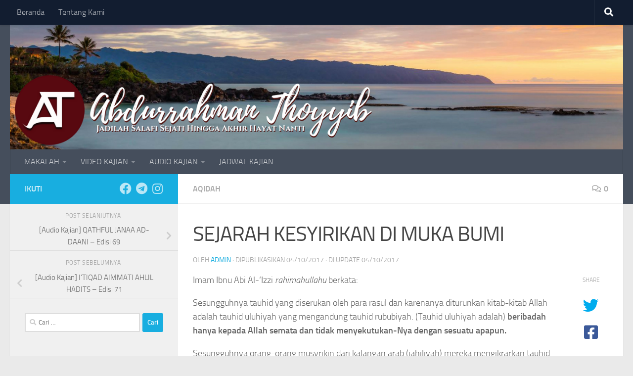

--- FILE ---
content_type: text/html; charset=UTF-8
request_url: https://abdurrahmanthoyyib.com/2017/10/04/sejarah-kesyirikan-di-muka-bumi/
body_size: 18122
content:
<!DOCTYPE html>
<html class="no-js" lang="id">
<head>
  <meta charset="UTF-8">
  <meta name="viewport" content="width=device-width, initial-scale=1.0">
  <link rel="profile" href="https://gmpg.org/xfn/11" />
  <link rel="pingback" href="https://abdurrahmanthoyyib.com/xmlrpc.php">

  <title>SEJARAH KESYIRIKAN DI MUKA BUMI &#8211; Abdurrahman Thoyyib</title>
<meta name='robots' content='max-image-preview:large' />
<script>document.documentElement.className = document.documentElement.className.replace("no-js","js");</script>
<link rel="alternate" type="application/rss+xml" title="Abdurrahman Thoyyib &raquo; Feed" href="https://abdurrahmanthoyyib.com/feed/" />
<link rel="alternate" type="application/rss+xml" title="Abdurrahman Thoyyib &raquo; Umpan Komentar" href="https://abdurrahmanthoyyib.com/comments/feed/" />
<link rel="alternate" type="application/rss+xml" title="Abdurrahman Thoyyib &raquo; SEJARAH KESYIRIKAN DI MUKA BUMI Umpan Komentar" href="https://abdurrahmanthoyyib.com/2017/10/04/sejarah-kesyirikan-di-muka-bumi/feed/" />
<link rel="alternate" title="oEmbed (JSON)" type="application/json+oembed" href="https://abdurrahmanthoyyib.com/wp-json/oembed/1.0/embed?url=https%3A%2F%2Fabdurrahmanthoyyib.com%2F2017%2F10%2F04%2Fsejarah-kesyirikan-di-muka-bumi%2F" />
<link rel="alternate" title="oEmbed (XML)" type="text/xml+oembed" href="https://abdurrahmanthoyyib.com/wp-json/oembed/1.0/embed?url=https%3A%2F%2Fabdurrahmanthoyyib.com%2F2017%2F10%2F04%2Fsejarah-kesyirikan-di-muka-bumi%2F&#038;format=xml" />
		<!-- This site uses the Google Analytics by ExactMetrics plugin v8.10.2 - Using Analytics tracking - https://www.exactmetrics.com/ -->
		<!-- Note: ExactMetrics is not currently configured on this site. The site owner needs to authenticate with Google Analytics in the ExactMetrics settings panel. -->
					<!-- No tracking code set -->
				<!-- / Google Analytics by ExactMetrics -->
		<style id='wp-img-auto-sizes-contain-inline-css'>
img:is([sizes=auto i],[sizes^="auto," i]){contain-intrinsic-size:3000px 1500px}
/*# sourceURL=wp-img-auto-sizes-contain-inline-css */
</style>

<style id='wp-emoji-styles-inline-css'>

	img.wp-smiley, img.emoji {
		display: inline !important;
		border: none !important;
		box-shadow: none !important;
		height: 1em !important;
		width: 1em !important;
		margin: 0 0.07em !important;
		vertical-align: -0.1em !important;
		background: none !important;
		padding: 0 !important;
	}
/*# sourceURL=wp-emoji-styles-inline-css */
</style>
<link rel='stylesheet' id='wp-block-library-css' href='https://abdurrahmanthoyyib.com/wp-includes/css/dist/block-library/style.min.css?ver=6.9' media='all' />
<style id='classic-theme-styles-inline-css'>
/*! This file is auto-generated */
.wp-block-button__link{color:#fff;background-color:#32373c;border-radius:9999px;box-shadow:none;text-decoration:none;padding:calc(.667em + 2px) calc(1.333em + 2px);font-size:1.125em}.wp-block-file__button{background:#32373c;color:#fff;text-decoration:none}
/*# sourceURL=/wp-includes/css/classic-themes.min.css */
</style>
<style id='global-styles-inline-css'>
:root{--wp--preset--aspect-ratio--square: 1;--wp--preset--aspect-ratio--4-3: 4/3;--wp--preset--aspect-ratio--3-4: 3/4;--wp--preset--aspect-ratio--3-2: 3/2;--wp--preset--aspect-ratio--2-3: 2/3;--wp--preset--aspect-ratio--16-9: 16/9;--wp--preset--aspect-ratio--9-16: 9/16;--wp--preset--color--black: #000000;--wp--preset--color--cyan-bluish-gray: #abb8c3;--wp--preset--color--white: #ffffff;--wp--preset--color--pale-pink: #f78da7;--wp--preset--color--vivid-red: #cf2e2e;--wp--preset--color--luminous-vivid-orange: #ff6900;--wp--preset--color--luminous-vivid-amber: #fcb900;--wp--preset--color--light-green-cyan: #7bdcb5;--wp--preset--color--vivid-green-cyan: #00d084;--wp--preset--color--pale-cyan-blue: #8ed1fc;--wp--preset--color--vivid-cyan-blue: #0693e3;--wp--preset--color--vivid-purple: #9b51e0;--wp--preset--gradient--vivid-cyan-blue-to-vivid-purple: linear-gradient(135deg,rgb(6,147,227) 0%,rgb(155,81,224) 100%);--wp--preset--gradient--light-green-cyan-to-vivid-green-cyan: linear-gradient(135deg,rgb(122,220,180) 0%,rgb(0,208,130) 100%);--wp--preset--gradient--luminous-vivid-amber-to-luminous-vivid-orange: linear-gradient(135deg,rgb(252,185,0) 0%,rgb(255,105,0) 100%);--wp--preset--gradient--luminous-vivid-orange-to-vivid-red: linear-gradient(135deg,rgb(255,105,0) 0%,rgb(207,46,46) 100%);--wp--preset--gradient--very-light-gray-to-cyan-bluish-gray: linear-gradient(135deg,rgb(238,238,238) 0%,rgb(169,184,195) 100%);--wp--preset--gradient--cool-to-warm-spectrum: linear-gradient(135deg,rgb(74,234,220) 0%,rgb(151,120,209) 20%,rgb(207,42,186) 40%,rgb(238,44,130) 60%,rgb(251,105,98) 80%,rgb(254,248,76) 100%);--wp--preset--gradient--blush-light-purple: linear-gradient(135deg,rgb(255,206,236) 0%,rgb(152,150,240) 100%);--wp--preset--gradient--blush-bordeaux: linear-gradient(135deg,rgb(254,205,165) 0%,rgb(254,45,45) 50%,rgb(107,0,62) 100%);--wp--preset--gradient--luminous-dusk: linear-gradient(135deg,rgb(255,203,112) 0%,rgb(199,81,192) 50%,rgb(65,88,208) 100%);--wp--preset--gradient--pale-ocean: linear-gradient(135deg,rgb(255,245,203) 0%,rgb(182,227,212) 50%,rgb(51,167,181) 100%);--wp--preset--gradient--electric-grass: linear-gradient(135deg,rgb(202,248,128) 0%,rgb(113,206,126) 100%);--wp--preset--gradient--midnight: linear-gradient(135deg,rgb(2,3,129) 0%,rgb(40,116,252) 100%);--wp--preset--font-size--small: 13px;--wp--preset--font-size--medium: 20px;--wp--preset--font-size--large: 36px;--wp--preset--font-size--x-large: 42px;--wp--preset--spacing--20: 0.44rem;--wp--preset--spacing--30: 0.67rem;--wp--preset--spacing--40: 1rem;--wp--preset--spacing--50: 1.5rem;--wp--preset--spacing--60: 2.25rem;--wp--preset--spacing--70: 3.38rem;--wp--preset--spacing--80: 5.06rem;--wp--preset--shadow--natural: 6px 6px 9px rgba(0, 0, 0, 0.2);--wp--preset--shadow--deep: 12px 12px 50px rgba(0, 0, 0, 0.4);--wp--preset--shadow--sharp: 6px 6px 0px rgba(0, 0, 0, 0.2);--wp--preset--shadow--outlined: 6px 6px 0px -3px rgb(255, 255, 255), 6px 6px rgb(0, 0, 0);--wp--preset--shadow--crisp: 6px 6px 0px rgb(0, 0, 0);}:where(.is-layout-flex){gap: 0.5em;}:where(.is-layout-grid){gap: 0.5em;}body .is-layout-flex{display: flex;}.is-layout-flex{flex-wrap: wrap;align-items: center;}.is-layout-flex > :is(*, div){margin: 0;}body .is-layout-grid{display: grid;}.is-layout-grid > :is(*, div){margin: 0;}:where(.wp-block-columns.is-layout-flex){gap: 2em;}:where(.wp-block-columns.is-layout-grid){gap: 2em;}:where(.wp-block-post-template.is-layout-flex){gap: 1.25em;}:where(.wp-block-post-template.is-layout-grid){gap: 1.25em;}.has-black-color{color: var(--wp--preset--color--black) !important;}.has-cyan-bluish-gray-color{color: var(--wp--preset--color--cyan-bluish-gray) !important;}.has-white-color{color: var(--wp--preset--color--white) !important;}.has-pale-pink-color{color: var(--wp--preset--color--pale-pink) !important;}.has-vivid-red-color{color: var(--wp--preset--color--vivid-red) !important;}.has-luminous-vivid-orange-color{color: var(--wp--preset--color--luminous-vivid-orange) !important;}.has-luminous-vivid-amber-color{color: var(--wp--preset--color--luminous-vivid-amber) !important;}.has-light-green-cyan-color{color: var(--wp--preset--color--light-green-cyan) !important;}.has-vivid-green-cyan-color{color: var(--wp--preset--color--vivid-green-cyan) !important;}.has-pale-cyan-blue-color{color: var(--wp--preset--color--pale-cyan-blue) !important;}.has-vivid-cyan-blue-color{color: var(--wp--preset--color--vivid-cyan-blue) !important;}.has-vivid-purple-color{color: var(--wp--preset--color--vivid-purple) !important;}.has-black-background-color{background-color: var(--wp--preset--color--black) !important;}.has-cyan-bluish-gray-background-color{background-color: var(--wp--preset--color--cyan-bluish-gray) !important;}.has-white-background-color{background-color: var(--wp--preset--color--white) !important;}.has-pale-pink-background-color{background-color: var(--wp--preset--color--pale-pink) !important;}.has-vivid-red-background-color{background-color: var(--wp--preset--color--vivid-red) !important;}.has-luminous-vivid-orange-background-color{background-color: var(--wp--preset--color--luminous-vivid-orange) !important;}.has-luminous-vivid-amber-background-color{background-color: var(--wp--preset--color--luminous-vivid-amber) !important;}.has-light-green-cyan-background-color{background-color: var(--wp--preset--color--light-green-cyan) !important;}.has-vivid-green-cyan-background-color{background-color: var(--wp--preset--color--vivid-green-cyan) !important;}.has-pale-cyan-blue-background-color{background-color: var(--wp--preset--color--pale-cyan-blue) !important;}.has-vivid-cyan-blue-background-color{background-color: var(--wp--preset--color--vivid-cyan-blue) !important;}.has-vivid-purple-background-color{background-color: var(--wp--preset--color--vivid-purple) !important;}.has-black-border-color{border-color: var(--wp--preset--color--black) !important;}.has-cyan-bluish-gray-border-color{border-color: var(--wp--preset--color--cyan-bluish-gray) !important;}.has-white-border-color{border-color: var(--wp--preset--color--white) !important;}.has-pale-pink-border-color{border-color: var(--wp--preset--color--pale-pink) !important;}.has-vivid-red-border-color{border-color: var(--wp--preset--color--vivid-red) !important;}.has-luminous-vivid-orange-border-color{border-color: var(--wp--preset--color--luminous-vivid-orange) !important;}.has-luminous-vivid-amber-border-color{border-color: var(--wp--preset--color--luminous-vivid-amber) !important;}.has-light-green-cyan-border-color{border-color: var(--wp--preset--color--light-green-cyan) !important;}.has-vivid-green-cyan-border-color{border-color: var(--wp--preset--color--vivid-green-cyan) !important;}.has-pale-cyan-blue-border-color{border-color: var(--wp--preset--color--pale-cyan-blue) !important;}.has-vivid-cyan-blue-border-color{border-color: var(--wp--preset--color--vivid-cyan-blue) !important;}.has-vivid-purple-border-color{border-color: var(--wp--preset--color--vivid-purple) !important;}.has-vivid-cyan-blue-to-vivid-purple-gradient-background{background: var(--wp--preset--gradient--vivid-cyan-blue-to-vivid-purple) !important;}.has-light-green-cyan-to-vivid-green-cyan-gradient-background{background: var(--wp--preset--gradient--light-green-cyan-to-vivid-green-cyan) !important;}.has-luminous-vivid-amber-to-luminous-vivid-orange-gradient-background{background: var(--wp--preset--gradient--luminous-vivid-amber-to-luminous-vivid-orange) !important;}.has-luminous-vivid-orange-to-vivid-red-gradient-background{background: var(--wp--preset--gradient--luminous-vivid-orange-to-vivid-red) !important;}.has-very-light-gray-to-cyan-bluish-gray-gradient-background{background: var(--wp--preset--gradient--very-light-gray-to-cyan-bluish-gray) !important;}.has-cool-to-warm-spectrum-gradient-background{background: var(--wp--preset--gradient--cool-to-warm-spectrum) !important;}.has-blush-light-purple-gradient-background{background: var(--wp--preset--gradient--blush-light-purple) !important;}.has-blush-bordeaux-gradient-background{background: var(--wp--preset--gradient--blush-bordeaux) !important;}.has-luminous-dusk-gradient-background{background: var(--wp--preset--gradient--luminous-dusk) !important;}.has-pale-ocean-gradient-background{background: var(--wp--preset--gradient--pale-ocean) !important;}.has-electric-grass-gradient-background{background: var(--wp--preset--gradient--electric-grass) !important;}.has-midnight-gradient-background{background: var(--wp--preset--gradient--midnight) !important;}.has-small-font-size{font-size: var(--wp--preset--font-size--small) !important;}.has-medium-font-size{font-size: var(--wp--preset--font-size--medium) !important;}.has-large-font-size{font-size: var(--wp--preset--font-size--large) !important;}.has-x-large-font-size{font-size: var(--wp--preset--font-size--x-large) !important;}
:where(.wp-block-post-template.is-layout-flex){gap: 1.25em;}:where(.wp-block-post-template.is-layout-grid){gap: 1.25em;}
:where(.wp-block-term-template.is-layout-flex){gap: 1.25em;}:where(.wp-block-term-template.is-layout-grid){gap: 1.25em;}
:where(.wp-block-columns.is-layout-flex){gap: 2em;}:where(.wp-block-columns.is-layout-grid){gap: 2em;}
:root :where(.wp-block-pullquote){font-size: 1.5em;line-height: 1.6;}
/*# sourceURL=global-styles-inline-css */
</style>
<link rel='stylesheet' id='hueman-main-style-css' href='https://abdurrahmanthoyyib.com/wp-content/themes/hueman/assets/front/css/main.min.css?ver=3.7.27' media='all' />
<style id='hueman-main-style-inline-css'>
body { font-size:1.00rem; }@media only screen and (min-width: 720px) {
        .nav > li { font-size:1.00rem; }
      }::selection { background-color: #18aee0; }
::-moz-selection { background-color: #18aee0; }a,a>span.hu-external::after,.themeform label .required,#flexslider-featured .flex-direction-nav .flex-next:hover,#flexslider-featured .flex-direction-nav .flex-prev:hover,.post-hover:hover .post-title a,.post-title a:hover,.sidebar.s1 .post-nav li a:hover i,.content .post-nav li a:hover i,.post-related a:hover,.sidebar.s1 .widget_rss ul li a,#footer .widget_rss ul li a,.sidebar.s1 .widget_calendar a,#footer .widget_calendar a,.sidebar.s1 .alx-tab .tab-item-category a,.sidebar.s1 .alx-posts .post-item-category a,.sidebar.s1 .alx-tab li:hover .tab-item-title a,.sidebar.s1 .alx-tab li:hover .tab-item-comment a,.sidebar.s1 .alx-posts li:hover .post-item-title a,#footer .alx-tab .tab-item-category a,#footer .alx-posts .post-item-category a,#footer .alx-tab li:hover .tab-item-title a,#footer .alx-tab li:hover .tab-item-comment a,#footer .alx-posts li:hover .post-item-title a,.comment-tabs li.active a,.comment-awaiting-moderation,.child-menu a:hover,.child-menu .current_page_item > a,.wp-pagenavi a{ color: #18aee0; }input[type="submit"],.themeform button[type="submit"],.sidebar.s1 .sidebar-top,.sidebar.s1 .sidebar-toggle,#flexslider-featured .flex-control-nav li a.flex-active,.post-tags a:hover,.sidebar.s1 .widget_calendar caption,#footer .widget_calendar caption,.author-bio .bio-avatar:after,.commentlist li.bypostauthor > .comment-body:after,.commentlist li.comment-author-admin > .comment-body:after{ background-color: #18aee0; }.post-format .format-container { border-color: #18aee0; }.sidebar.s1 .alx-tabs-nav li.active a,#footer .alx-tabs-nav li.active a,.comment-tabs li.active a,.wp-pagenavi a:hover,.wp-pagenavi a:active,.wp-pagenavi span.current{ border-bottom-color: #18aee0!important; }.sidebar.s2 .post-nav li a:hover i,
.sidebar.s2 .widget_rss ul li a,
.sidebar.s2 .widget_calendar a,
.sidebar.s2 .alx-tab .tab-item-category a,
.sidebar.s2 .alx-posts .post-item-category a,
.sidebar.s2 .alx-tab li:hover .tab-item-title a,
.sidebar.s2 .alx-tab li:hover .tab-item-comment a,
.sidebar.s2 .alx-posts li:hover .post-item-title a { color: #81d742; }
.sidebar.s2 .sidebar-top,.sidebar.s2 .sidebar-toggle,.post-comments,.jp-play-bar,.jp-volume-bar-value,.sidebar.s2 .widget_calendar caption{ background-color: #81d742; }.sidebar.s2 .alx-tabs-nav li.active a { border-bottom-color: #81d742; }
.post-comments::before { border-right-color: #81d742; }
      .is-scrolled #header #nav-mobile { background-color: #454e5c; background-color: rgba(69,78,92,0.90) }body { background-color: #eaeaea; }
/*# sourceURL=hueman-main-style-inline-css */
</style>
<link rel='stylesheet' id='hueman-font-awesome-css' href='https://abdurrahmanthoyyib.com/wp-content/themes/hueman/assets/front/css/font-awesome.min.css?ver=3.7.27' media='all' />
<script src="https://abdurrahmanthoyyib.com/wp-includes/js/jquery/jquery.min.js?ver=3.7.1" id="jquery-core-js"></script>
<script src="https://abdurrahmanthoyyib.com/wp-includes/js/jquery/jquery-migrate.min.js?ver=3.4.1" id="jquery-migrate-js"></script>
<link rel="https://api.w.org/" href="https://abdurrahmanthoyyib.com/wp-json/" /><link rel="alternate" title="JSON" type="application/json" href="https://abdurrahmanthoyyib.com/wp-json/wp/v2/posts/798" /><link rel="EditURI" type="application/rsd+xml" title="RSD" href="https://abdurrahmanthoyyib.com/xmlrpc.php?rsd" />
<meta name="generator" content="WordPress 6.9" />
<link rel="canonical" href="https://abdurrahmanthoyyib.com/2017/10/04/sejarah-kesyirikan-di-muka-bumi/" />
<link rel='shortlink' href='https://abdurrahmanthoyyib.com/?p=798' />
    <link rel="preload" as="font" type="font/woff2" href="https://abdurrahmanthoyyib.com/wp-content/themes/hueman/assets/front/webfonts/fa-brands-400.woff2?v=5.15.2" crossorigin="anonymous"/>
    <link rel="preload" as="font" type="font/woff2" href="https://abdurrahmanthoyyib.com/wp-content/themes/hueman/assets/front/webfonts/fa-regular-400.woff2?v=5.15.2" crossorigin="anonymous"/>
    <link rel="preload" as="font" type="font/woff2" href="https://abdurrahmanthoyyib.com/wp-content/themes/hueman/assets/front/webfonts/fa-solid-900.woff2?v=5.15.2" crossorigin="anonymous"/>
  <link rel="preload" as="font" type="font/woff" href="https://abdurrahmanthoyyib.com/wp-content/themes/hueman/assets/front/fonts/titillium-light-webfont.woff" crossorigin="anonymous"/>
<link rel="preload" as="font" type="font/woff" href="https://abdurrahmanthoyyib.com/wp-content/themes/hueman/assets/front/fonts/titillium-lightitalic-webfont.woff" crossorigin="anonymous"/>
<link rel="preload" as="font" type="font/woff" href="https://abdurrahmanthoyyib.com/wp-content/themes/hueman/assets/front/fonts/titillium-regular-webfont.woff" crossorigin="anonymous"/>
<link rel="preload" as="font" type="font/woff" href="https://abdurrahmanthoyyib.com/wp-content/themes/hueman/assets/front/fonts/titillium-regularitalic-webfont.woff" crossorigin="anonymous"/>
<link rel="preload" as="font" type="font/woff" href="https://abdurrahmanthoyyib.com/wp-content/themes/hueman/assets/front/fonts/titillium-semibold-webfont.woff" crossorigin="anonymous"/>
<style>
  /*  base : fonts
/* ------------------------------------ */
body { font-family: "Titillium", Arial, sans-serif; }
@font-face {
  font-family: 'Titillium';
  src: url('https://abdurrahmanthoyyib.com/wp-content/themes/hueman/assets/front/fonts/titillium-light-webfont.eot');
  src: url('https://abdurrahmanthoyyib.com/wp-content/themes/hueman/assets/front/fonts/titillium-light-webfont.svg#titillium-light-webfont') format('svg'),
     url('https://abdurrahmanthoyyib.com/wp-content/themes/hueman/assets/front/fonts/titillium-light-webfont.eot?#iefix') format('embedded-opentype'),
     url('https://abdurrahmanthoyyib.com/wp-content/themes/hueman/assets/front/fonts/titillium-light-webfont.woff') format('woff'),
     url('https://abdurrahmanthoyyib.com/wp-content/themes/hueman/assets/front/fonts/titillium-light-webfont.ttf') format('truetype');
  font-weight: 300;
  font-style: normal;
}
@font-face {
  font-family: 'Titillium';
  src: url('https://abdurrahmanthoyyib.com/wp-content/themes/hueman/assets/front/fonts/titillium-lightitalic-webfont.eot');
  src: url('https://abdurrahmanthoyyib.com/wp-content/themes/hueman/assets/front/fonts/titillium-lightitalic-webfont.svg#titillium-lightitalic-webfont') format('svg'),
     url('https://abdurrahmanthoyyib.com/wp-content/themes/hueman/assets/front/fonts/titillium-lightitalic-webfont.eot?#iefix') format('embedded-opentype'),
     url('https://abdurrahmanthoyyib.com/wp-content/themes/hueman/assets/front/fonts/titillium-lightitalic-webfont.woff') format('woff'),
     url('https://abdurrahmanthoyyib.com/wp-content/themes/hueman/assets/front/fonts/titillium-lightitalic-webfont.ttf') format('truetype');
  font-weight: 300;
  font-style: italic;
}
@font-face {
  font-family: 'Titillium';
  src: url('https://abdurrahmanthoyyib.com/wp-content/themes/hueman/assets/front/fonts/titillium-regular-webfont.eot');
  src: url('https://abdurrahmanthoyyib.com/wp-content/themes/hueman/assets/front/fonts/titillium-regular-webfont.svg#titillium-regular-webfont') format('svg'),
     url('https://abdurrahmanthoyyib.com/wp-content/themes/hueman/assets/front/fonts/titillium-regular-webfont.eot?#iefix') format('embedded-opentype'),
     url('https://abdurrahmanthoyyib.com/wp-content/themes/hueman/assets/front/fonts/titillium-regular-webfont.woff') format('woff'),
     url('https://abdurrahmanthoyyib.com/wp-content/themes/hueman/assets/front/fonts/titillium-regular-webfont.ttf') format('truetype');
  font-weight: 400;
  font-style: normal;
}
@font-face {
  font-family: 'Titillium';
  src: url('https://abdurrahmanthoyyib.com/wp-content/themes/hueman/assets/front/fonts/titillium-regularitalic-webfont.eot');
  src: url('https://abdurrahmanthoyyib.com/wp-content/themes/hueman/assets/front/fonts/titillium-regularitalic-webfont.svg#titillium-regular-webfont') format('svg'),
     url('https://abdurrahmanthoyyib.com/wp-content/themes/hueman/assets/front/fonts/titillium-regularitalic-webfont.eot?#iefix') format('embedded-opentype'),
     url('https://abdurrahmanthoyyib.com/wp-content/themes/hueman/assets/front/fonts/titillium-regularitalic-webfont.woff') format('woff'),
     url('https://abdurrahmanthoyyib.com/wp-content/themes/hueman/assets/front/fonts/titillium-regularitalic-webfont.ttf') format('truetype');
  font-weight: 400;
  font-style: italic;
}
@font-face {
    font-family: 'Titillium';
    src: url('https://abdurrahmanthoyyib.com/wp-content/themes/hueman/assets/front/fonts/titillium-semibold-webfont.eot');
    src: url('https://abdurrahmanthoyyib.com/wp-content/themes/hueman/assets/front/fonts/titillium-semibold-webfont.svg#titillium-semibold-webfont') format('svg'),
         url('https://abdurrahmanthoyyib.com/wp-content/themes/hueman/assets/front/fonts/titillium-semibold-webfont.eot?#iefix') format('embedded-opentype'),
         url('https://abdurrahmanthoyyib.com/wp-content/themes/hueman/assets/front/fonts/titillium-semibold-webfont.woff') format('woff'),
         url('https://abdurrahmanthoyyib.com/wp-content/themes/hueman/assets/front/fonts/titillium-semibold-webfont.ttf') format('truetype');
  font-weight: 600;
  font-style: normal;
}
</style>
  <!--[if lt IE 9]>
<script src="https://abdurrahmanthoyyib.com/wp-content/themes/hueman/assets/front/js/ie/html5shiv-printshiv.min.js"></script>
<script src="https://abdurrahmanthoyyib.com/wp-content/themes/hueman/assets/front/js/ie/selectivizr.js"></script>
<![endif]-->
<meta name="generator" content="Elementor 3.33.4; features: additional_custom_breakpoints; settings: css_print_method-external, google_font-enabled, font_display-auto">
<style>.recentcomments a{display:inline !important;padding:0 !important;margin:0 !important;}</style>			<style>
				.e-con.e-parent:nth-of-type(n+4):not(.e-lazyloaded):not(.e-no-lazyload),
				.e-con.e-parent:nth-of-type(n+4):not(.e-lazyloaded):not(.e-no-lazyload) * {
					background-image: none !important;
				}
				@media screen and (max-height: 1024px) {
					.e-con.e-parent:nth-of-type(n+3):not(.e-lazyloaded):not(.e-no-lazyload),
					.e-con.e-parent:nth-of-type(n+3):not(.e-lazyloaded):not(.e-no-lazyload) * {
						background-image: none !important;
					}
				}
				@media screen and (max-height: 640px) {
					.e-con.e-parent:nth-of-type(n+2):not(.e-lazyloaded):not(.e-no-lazyload),
					.e-con.e-parent:nth-of-type(n+2):not(.e-lazyloaded):not(.e-no-lazyload) * {
						background-image: none !important;
					}
				}
			</style>
			<link rel="icon" href="https://abdurrahmanthoyyib.com/wp-content/uploads/2017/04/cropped-LOGO-WEB-2-hitam-150x150.png" sizes="32x32" />
<link rel="icon" href="https://abdurrahmanthoyyib.com/wp-content/uploads/2017/04/cropped-LOGO-WEB-2-hitam-300x300.png" sizes="192x192" />
<link rel="apple-touch-icon" href="https://abdurrahmanthoyyib.com/wp-content/uploads/2017/04/cropped-LOGO-WEB-2-hitam-300x300.png" />
<meta name="msapplication-TileImage" content="https://abdurrahmanthoyyib.com/wp-content/uploads/2017/04/cropped-LOGO-WEB-2-hitam-300x300.png" />
</head>

<body data-rsssl=1 class="wp-singular post-template-default single single-post postid-798 single-format-standard wp-embed-responsive wp-theme-hueman col-2cr full-width topbar-enabled header-desktop-sticky header-mobile-sticky hueman-3-7-27 chrome elementor-default elementor-kit-5261">
<div id="wrapper">
  <a class="screen-reader-text skip-link" href="#content">Skip to content</a>
  
  <header id="header" class="main-menu-mobile-on one-mobile-menu main_menu header-ads-desktop  topbar-transparent has-header-img">
        <nav class="nav-container group mobile-menu mobile-sticky " id="nav-mobile" data-menu-id="header-1">
  <div class="mobile-title-logo-in-header"><p class="site-title">                  <a class="custom-logo-link" href="https://abdurrahmanthoyyib.com/" rel="home" title="Abdurrahman Thoyyib | Home page">Abdurrahman Thoyyib</a>                </p></div>
        
                    <!-- <div class="ham__navbar-toggler collapsed" aria-expanded="false">
          <div class="ham__navbar-span-wrapper">
            <span class="ham-toggler-menu__span"></span>
          </div>
        </div> -->
        <button class="ham__navbar-toggler-two collapsed" title="Menu" aria-expanded="false">
          <span class="ham__navbar-span-wrapper">
            <span class="line line-1"></span>
            <span class="line line-2"></span>
            <span class="line line-3"></span>
          </span>
        </button>
            
      <div class="nav-text"></div>
      <div class="nav-wrap container">
                  <ul class="nav container-inner group mobile-search">
                            <li>
                  <form role="search" method="get" class="search-form" action="https://abdurrahmanthoyyib.com/">
				<label>
					<span class="screen-reader-text">Cari untuk:</span>
					<input type="search" class="search-field" placeholder="Cari &hellip;" value="" name="s" />
				</label>
				<input type="submit" class="search-submit" value="Cari" />
			</form>                </li>
                      </ul>
                <ul id="menu-kategori" class="nav container-inner group"><li id="menu-item-156" class="menu-item menu-item-type-post_type menu-item-object-page menu-item-has-children menu-item-156"><a href="https://abdurrahmanthoyyib.com/sample-page/">MAKALAH</a>
<ul class="sub-menu">
	<li id="menu-item-127" class="menu-item menu-item-type-taxonomy menu-item-object-category menu-item-127"><a href="https://abdurrahmanthoyyib.com/category/adab-akhlak/">Adab &#038; Ahlak</a></li>
	<li id="menu-item-128" class="menu-item menu-item-type-taxonomy menu-item-object-category current-post-ancestor current-menu-parent current-post-parent menu-item-128"><a href="https://abdurrahmanthoyyib.com/category/aqidah/">Aqidah</a></li>
	<li id="menu-item-133" class="menu-item menu-item-type-taxonomy menu-item-object-category menu-item-133"><a href="https://abdurrahmanthoyyib.com/category/dakwah/">Dakwah</a></li>
	<li id="menu-item-134" class="menu-item menu-item-type-taxonomy menu-item-object-category menu-item-134"><a href="https://abdurrahmanthoyyib.com/category/fiqh/">Fiqh</a></li>
	<li id="menu-item-135" class="menu-item menu-item-type-taxonomy menu-item-object-category menu-item-135"><a href="https://abdurrahmanthoyyib.com/category/firqah/">Firqah</a></li>
	<li id="menu-item-136" class="menu-item menu-item-type-taxonomy menu-item-object-category menu-item-136"><a href="https://abdurrahmanthoyyib.com/category/hadits/">Hadits</a></li>
	<li id="menu-item-143" class="menu-item menu-item-type-taxonomy menu-item-object-category menu-item-143"><a href="https://abdurrahmanthoyyib.com/category/manhaj/">Manhaj</a></li>
	<li id="menu-item-146" class="menu-item menu-item-type-taxonomy menu-item-object-category menu-item-146"><a href="https://abdurrahmanthoyyib.com/category/mutiara-salaf/">Mutiara Salaf</a></li>
	<li id="menu-item-147" class="menu-item menu-item-type-taxonomy menu-item-object-category menu-item-147"><a href="https://abdurrahmanthoyyib.com/category/ulama-menjawab/">Ulama Menjawab</a></li>
</ul>
</li>
<li id="menu-item-149" class="menu-item menu-item-type-taxonomy menu-item-object-category menu-item-has-children menu-item-149"><a href="https://abdurrahmanthoyyib.com/category/video/">VIDEO KAJIAN</a>
<ul class="sub-menu">
	<li id="menu-item-150" class="menu-item menu-item-type-taxonomy menu-item-object-category menu-item-150"><a href="https://abdurrahmanthoyyib.com/category/video/ceramah-pendek/">Ceramah Pendek</a></li>
	<li id="menu-item-160" class="menu-item menu-item-type-taxonomy menu-item-object-category menu-item-has-children menu-item-160"><a href="https://abdurrahmanthoyyib.com/category/video/kitab-video-kajian/">Kitab</a>
	<ul class="sub-menu">
		<li id="menu-item-2424" class="menu-item menu-item-type-taxonomy menu-item-object-category current-post-ancestor current-menu-parent current-post-parent menu-item-2424"><a href="https://abdurrahmanthoyyib.com/category/aqidah/">Aqidah</a></li>
		<li id="menu-item-2425" class="menu-item menu-item-type-taxonomy menu-item-object-category menu-item-2425"><a href="https://abdurrahmanthoyyib.com/category/manhaj/">Manhaj</a></li>
		<li id="menu-item-2426" class="menu-item menu-item-type-taxonomy menu-item-object-category menu-item-2426"><a href="https://abdurrahmanthoyyib.com/category/firqah/">Firqah</a></li>
		<li id="menu-item-2427" class="menu-item menu-item-type-taxonomy menu-item-object-category menu-item-2427"><a href="https://abdurrahmanthoyyib.com/category/hadits/">Hadits</a></li>
	</ul>
</li>
	<li id="menu-item-153" class="menu-item menu-item-type-taxonomy menu-item-object-category menu-item-has-children menu-item-153"><a href="https://abdurrahmanthoyyib.com/category/video/tematik-video/">Tematik</a>
	<ul class="sub-menu">
		<li id="menu-item-2432" class="menu-item menu-item-type-taxonomy menu-item-object-category current-post-ancestor current-menu-parent current-post-parent menu-item-2432"><a href="https://abdurrahmanthoyyib.com/category/aqidah/">Aqidah</a></li>
		<li id="menu-item-2435" class="menu-item menu-item-type-taxonomy menu-item-object-category menu-item-2435"><a href="https://abdurrahmanthoyyib.com/category/manhaj/">Manhaj</a></li>
		<li id="menu-item-2434" class="menu-item menu-item-type-taxonomy menu-item-object-category menu-item-2434"><a href="https://abdurrahmanthoyyib.com/category/hadits/">Hadits</a></li>
		<li id="menu-item-2433" class="menu-item menu-item-type-taxonomy menu-item-object-category menu-item-2433"><a href="https://abdurrahmanthoyyib.com/category/firqah/">Firqah</a></li>
	</ul>
</li>
	<li id="menu-item-138" class="menu-item menu-item-type-taxonomy menu-item-object-category menu-item-has-children menu-item-138"><a href="https://abdurrahmanthoyyib.com/category/video/khutbah/">Khutbah</a>
	<ul class="sub-menu">
		<li id="menu-item-139" class="menu-item menu-item-type-taxonomy menu-item-object-category menu-item-139"><a href="https://abdurrahmanthoyyib.com/category/video/khutbah/khutbah-ied/">&#8216;Ied</a></li>
		<li id="menu-item-140" class="menu-item menu-item-type-taxonomy menu-item-object-category menu-item-140"><a href="https://abdurrahmanthoyyib.com/category/video/khutbah/khutbah-jumat/">Jum&#8217;at</a></li>
		<li id="menu-item-141" class="menu-item menu-item-type-taxonomy menu-item-object-category menu-item-141"><a href="https://abdurrahmanthoyyib.com/category/video/khutbah/khutbah-nikah/">Nikah</a></li>
		<li id="menu-item-142" class="menu-item menu-item-type-taxonomy menu-item-object-category menu-item-142"><a href="https://abdurrahmanthoyyib.com/category/video/khutbah/tarawih/">Tarawih</a></li>
	</ul>
</li>
	<li id="menu-item-152" class="menu-item menu-item-type-taxonomy menu-item-object-category menu-item-152"><a href="https://abdurrahmanthoyyib.com/category/video/mutiara-hikmah/">Mutiara Hikmah</a></li>
</ul>
</li>
<li id="menu-item-129" class="menu-item menu-item-type-taxonomy menu-item-object-category menu-item-has-children menu-item-129"><a href="https://abdurrahmanthoyyib.com/category/audio-kajian/">AUDIO KAJIAN</a>
<ul class="sub-menu">
	<li id="menu-item-130" class="menu-item menu-item-type-taxonomy menu-item-object-category menu-item-has-children menu-item-130"><a href="https://abdurrahmanthoyyib.com/category/audio-kajian/kitab/">Kitab</a>
	<ul class="sub-menu">
		<li id="menu-item-2436" class="menu-item menu-item-type-taxonomy menu-item-object-category current-post-ancestor current-menu-parent current-post-parent menu-item-2436"><a href="https://abdurrahmanthoyyib.com/category/aqidah/">Aqidah</a></li>
		<li id="menu-item-2439" class="menu-item menu-item-type-taxonomy menu-item-object-category menu-item-2439"><a href="https://abdurrahmanthoyyib.com/category/manhaj/">Manhaj</a></li>
		<li id="menu-item-2438" class="menu-item menu-item-type-taxonomy menu-item-object-category menu-item-2438"><a href="https://abdurrahmanthoyyib.com/category/hadits/">Hadits</a></li>
		<li id="menu-item-2437" class="menu-item menu-item-type-taxonomy menu-item-object-category menu-item-2437"><a href="https://abdurrahmanthoyyib.com/category/firqah/">Firqah</a></li>
	</ul>
</li>
	<li id="menu-item-131" class="menu-item menu-item-type-taxonomy menu-item-object-category menu-item-has-children menu-item-131"><a href="https://abdurrahmanthoyyib.com/category/audio-kajian/tematik/">Tematik</a>
	<ul class="sub-menu">
		<li id="menu-item-2440" class="menu-item menu-item-type-taxonomy menu-item-object-category current-post-ancestor current-menu-parent current-post-parent menu-item-2440"><a href="https://abdurrahmanthoyyib.com/category/aqidah/">Aqidah</a></li>
		<li id="menu-item-2443" class="menu-item menu-item-type-taxonomy menu-item-object-category menu-item-2443"><a href="https://abdurrahmanthoyyib.com/category/manhaj/">Manhaj</a></li>
		<li id="menu-item-2442" class="menu-item menu-item-type-taxonomy menu-item-object-category menu-item-2442"><a href="https://abdurrahmanthoyyib.com/category/hadits/">Hadits</a></li>
		<li id="menu-item-2441" class="menu-item menu-item-type-taxonomy menu-item-object-category menu-item-2441"><a href="https://abdurrahmanthoyyib.com/category/firqah/">Firqah</a></li>
	</ul>
</li>
	<li id="menu-item-2444" class="menu-item menu-item-type-taxonomy menu-item-object-category menu-item-has-children menu-item-2444"><a href="https://abdurrahmanthoyyib.com/category/video/khutbah/">Khutbah</a>
	<ul class="sub-menu">
		<li id="menu-item-2445" class="menu-item menu-item-type-taxonomy menu-item-object-category menu-item-2445"><a href="https://abdurrahmanthoyyib.com/category/video/khutbah/khutbah-ied/">&#8216;Ied</a></li>
		<li id="menu-item-2446" class="menu-item menu-item-type-taxonomy menu-item-object-category menu-item-2446"><a href="https://abdurrahmanthoyyib.com/category/video/khutbah/khutbah-jumat/">Jum&#8217;at</a></li>
		<li id="menu-item-2447" class="menu-item menu-item-type-taxonomy menu-item-object-category menu-item-2447"><a href="https://abdurrahmanthoyyib.com/category/video/khutbah/khutbah-nikah/">Nikah</a></li>
		<li id="menu-item-2448" class="menu-item menu-item-type-taxonomy menu-item-object-category menu-item-2448"><a href="https://abdurrahmanthoyyib.com/category/video/khutbah/tarawih/">Tarawih</a></li>
	</ul>
</li>
</ul>
</li>
<li id="menu-item-137" class="menu-item menu-item-type-taxonomy menu-item-object-category menu-item-137"><a href="https://abdurrahmanthoyyib.com/category/jadwal-kajian/">JADWAL KAJIAN</a></li>
</ul>      </div>
</nav><!--/#nav-topbar-->  
        <nav class="nav-container group desktop-menu desktop-sticky " id="nav-topbar" data-menu-id="header-2">
    <div class="nav-text"></div>
  <div class="topbar-toggle-down">
    <i class="fas fa-angle-double-down" aria-hidden="true" data-toggle="down" title="Expand menu"></i>
    <i class="fas fa-angle-double-up" aria-hidden="true" data-toggle="up" title="Collapse menu"></i>
  </div>
  <div class="nav-wrap container">
    <ul id="menu-beranda" class="nav container-inner group"><li id="menu-item-76" class="menu-item menu-item-type-custom menu-item-object-custom menu-item-home menu-item-76"><a href="https://abdurrahmanthoyyib.com">Beranda</a></li>
<li id="menu-item-88" class="menu-item menu-item-type-post_type menu-item-object-page menu-item-88"><a href="https://abdurrahmanthoyyib.com/about/">Tentang Kami</a></li>
</ul>  </div>
      <div id="topbar-header-search" class="container">
      <div class="container-inner">
        <button class="toggle-search"><i class="fas fa-search"></i></button>
        <div class="search-expand">
          <div class="search-expand-inner"><form role="search" method="get" class="search-form" action="https://abdurrahmanthoyyib.com/">
				<label>
					<span class="screen-reader-text">Cari untuk:</span>
					<input type="search" class="search-field" placeholder="Cari &hellip;" value="" name="s" />
				</label>
				<input type="submit" class="search-submit" value="Cari" />
			</form></div>
        </div>
      </div><!--/.container-inner-->
    </div><!--/.container-->
  
</nav><!--/#nav-topbar-->  
  <div class="container group">
        <div class="container-inner">

                <div id="header-image-wrap">
              <div class="group hu-pad central-header-zone">
                                                  </div>

              <a href="https://abdurrahmanthoyyib.com/" rel="home"><img fetchpriority="high" src="https://abdurrahmanthoyyib.com/wp-content/uploads/2017/04/header-2017.png" width="1380" height="280" alt="" class="new-site-image" srcset="https://abdurrahmanthoyyib.com/wp-content/uploads/2017/04/header-2017.png 1380w, https://abdurrahmanthoyyib.com/wp-content/uploads/2017/04/header-2017-300x61.png 300w, https://abdurrahmanthoyyib.com/wp-content/uploads/2017/04/header-2017-768x156.png 768w, https://abdurrahmanthoyyib.com/wp-content/uploads/2017/04/header-2017-1024x208.png 1024w" sizes="(max-width: 1380px) 100vw, 1380px" decoding="async" /></a>          </div>
      
                <nav class="nav-container group desktop-menu " id="nav-header" data-menu-id="header-3">
    <div class="nav-text"><!-- put your mobile menu text here --></div>

  <div class="nav-wrap container">
        <ul id="menu-kategori-1" class="nav container-inner group"><li class="menu-item menu-item-type-post_type menu-item-object-page menu-item-has-children menu-item-156"><a href="https://abdurrahmanthoyyib.com/sample-page/">MAKALAH</a>
<ul class="sub-menu">
	<li class="menu-item menu-item-type-taxonomy menu-item-object-category menu-item-127"><a href="https://abdurrahmanthoyyib.com/category/adab-akhlak/">Adab &#038; Ahlak</a></li>
	<li class="menu-item menu-item-type-taxonomy menu-item-object-category current-post-ancestor current-menu-parent current-post-parent menu-item-128"><a href="https://abdurrahmanthoyyib.com/category/aqidah/">Aqidah</a></li>
	<li class="menu-item menu-item-type-taxonomy menu-item-object-category menu-item-133"><a href="https://abdurrahmanthoyyib.com/category/dakwah/">Dakwah</a></li>
	<li class="menu-item menu-item-type-taxonomy menu-item-object-category menu-item-134"><a href="https://abdurrahmanthoyyib.com/category/fiqh/">Fiqh</a></li>
	<li class="menu-item menu-item-type-taxonomy menu-item-object-category menu-item-135"><a href="https://abdurrahmanthoyyib.com/category/firqah/">Firqah</a></li>
	<li class="menu-item menu-item-type-taxonomy menu-item-object-category menu-item-136"><a href="https://abdurrahmanthoyyib.com/category/hadits/">Hadits</a></li>
	<li class="menu-item menu-item-type-taxonomy menu-item-object-category menu-item-143"><a href="https://abdurrahmanthoyyib.com/category/manhaj/">Manhaj</a></li>
	<li class="menu-item menu-item-type-taxonomy menu-item-object-category menu-item-146"><a href="https://abdurrahmanthoyyib.com/category/mutiara-salaf/">Mutiara Salaf</a></li>
	<li class="menu-item menu-item-type-taxonomy menu-item-object-category menu-item-147"><a href="https://abdurrahmanthoyyib.com/category/ulama-menjawab/">Ulama Menjawab</a></li>
</ul>
</li>
<li class="menu-item menu-item-type-taxonomy menu-item-object-category menu-item-has-children menu-item-149"><a href="https://abdurrahmanthoyyib.com/category/video/">VIDEO KAJIAN</a>
<ul class="sub-menu">
	<li class="menu-item menu-item-type-taxonomy menu-item-object-category menu-item-150"><a href="https://abdurrahmanthoyyib.com/category/video/ceramah-pendek/">Ceramah Pendek</a></li>
	<li class="menu-item menu-item-type-taxonomy menu-item-object-category menu-item-has-children menu-item-160"><a href="https://abdurrahmanthoyyib.com/category/video/kitab-video-kajian/">Kitab</a>
	<ul class="sub-menu">
		<li class="menu-item menu-item-type-taxonomy menu-item-object-category current-post-ancestor current-menu-parent current-post-parent menu-item-2424"><a href="https://abdurrahmanthoyyib.com/category/aqidah/">Aqidah</a></li>
		<li class="menu-item menu-item-type-taxonomy menu-item-object-category menu-item-2425"><a href="https://abdurrahmanthoyyib.com/category/manhaj/">Manhaj</a></li>
		<li class="menu-item menu-item-type-taxonomy menu-item-object-category menu-item-2426"><a href="https://abdurrahmanthoyyib.com/category/firqah/">Firqah</a></li>
		<li class="menu-item menu-item-type-taxonomy menu-item-object-category menu-item-2427"><a href="https://abdurrahmanthoyyib.com/category/hadits/">Hadits</a></li>
	</ul>
</li>
	<li class="menu-item menu-item-type-taxonomy menu-item-object-category menu-item-has-children menu-item-153"><a href="https://abdurrahmanthoyyib.com/category/video/tematik-video/">Tematik</a>
	<ul class="sub-menu">
		<li class="menu-item menu-item-type-taxonomy menu-item-object-category current-post-ancestor current-menu-parent current-post-parent menu-item-2432"><a href="https://abdurrahmanthoyyib.com/category/aqidah/">Aqidah</a></li>
		<li class="menu-item menu-item-type-taxonomy menu-item-object-category menu-item-2435"><a href="https://abdurrahmanthoyyib.com/category/manhaj/">Manhaj</a></li>
		<li class="menu-item menu-item-type-taxonomy menu-item-object-category menu-item-2434"><a href="https://abdurrahmanthoyyib.com/category/hadits/">Hadits</a></li>
		<li class="menu-item menu-item-type-taxonomy menu-item-object-category menu-item-2433"><a href="https://abdurrahmanthoyyib.com/category/firqah/">Firqah</a></li>
	</ul>
</li>
	<li class="menu-item menu-item-type-taxonomy menu-item-object-category menu-item-has-children menu-item-138"><a href="https://abdurrahmanthoyyib.com/category/video/khutbah/">Khutbah</a>
	<ul class="sub-menu">
		<li class="menu-item menu-item-type-taxonomy menu-item-object-category menu-item-139"><a href="https://abdurrahmanthoyyib.com/category/video/khutbah/khutbah-ied/">&#8216;Ied</a></li>
		<li class="menu-item menu-item-type-taxonomy menu-item-object-category menu-item-140"><a href="https://abdurrahmanthoyyib.com/category/video/khutbah/khutbah-jumat/">Jum&#8217;at</a></li>
		<li class="menu-item menu-item-type-taxonomy menu-item-object-category menu-item-141"><a href="https://abdurrahmanthoyyib.com/category/video/khutbah/khutbah-nikah/">Nikah</a></li>
		<li class="menu-item menu-item-type-taxonomy menu-item-object-category menu-item-142"><a href="https://abdurrahmanthoyyib.com/category/video/khutbah/tarawih/">Tarawih</a></li>
	</ul>
</li>
	<li class="menu-item menu-item-type-taxonomy menu-item-object-category menu-item-152"><a href="https://abdurrahmanthoyyib.com/category/video/mutiara-hikmah/">Mutiara Hikmah</a></li>
</ul>
</li>
<li class="menu-item menu-item-type-taxonomy menu-item-object-category menu-item-has-children menu-item-129"><a href="https://abdurrahmanthoyyib.com/category/audio-kajian/">AUDIO KAJIAN</a>
<ul class="sub-menu">
	<li class="menu-item menu-item-type-taxonomy menu-item-object-category menu-item-has-children menu-item-130"><a href="https://abdurrahmanthoyyib.com/category/audio-kajian/kitab/">Kitab</a>
	<ul class="sub-menu">
		<li class="menu-item menu-item-type-taxonomy menu-item-object-category current-post-ancestor current-menu-parent current-post-parent menu-item-2436"><a href="https://abdurrahmanthoyyib.com/category/aqidah/">Aqidah</a></li>
		<li class="menu-item menu-item-type-taxonomy menu-item-object-category menu-item-2439"><a href="https://abdurrahmanthoyyib.com/category/manhaj/">Manhaj</a></li>
		<li class="menu-item menu-item-type-taxonomy menu-item-object-category menu-item-2438"><a href="https://abdurrahmanthoyyib.com/category/hadits/">Hadits</a></li>
		<li class="menu-item menu-item-type-taxonomy menu-item-object-category menu-item-2437"><a href="https://abdurrahmanthoyyib.com/category/firqah/">Firqah</a></li>
	</ul>
</li>
	<li class="menu-item menu-item-type-taxonomy menu-item-object-category menu-item-has-children menu-item-131"><a href="https://abdurrahmanthoyyib.com/category/audio-kajian/tematik/">Tematik</a>
	<ul class="sub-menu">
		<li class="menu-item menu-item-type-taxonomy menu-item-object-category current-post-ancestor current-menu-parent current-post-parent menu-item-2440"><a href="https://abdurrahmanthoyyib.com/category/aqidah/">Aqidah</a></li>
		<li class="menu-item menu-item-type-taxonomy menu-item-object-category menu-item-2443"><a href="https://abdurrahmanthoyyib.com/category/manhaj/">Manhaj</a></li>
		<li class="menu-item menu-item-type-taxonomy menu-item-object-category menu-item-2442"><a href="https://abdurrahmanthoyyib.com/category/hadits/">Hadits</a></li>
		<li class="menu-item menu-item-type-taxonomy menu-item-object-category menu-item-2441"><a href="https://abdurrahmanthoyyib.com/category/firqah/">Firqah</a></li>
	</ul>
</li>
	<li class="menu-item menu-item-type-taxonomy menu-item-object-category menu-item-has-children menu-item-2444"><a href="https://abdurrahmanthoyyib.com/category/video/khutbah/">Khutbah</a>
	<ul class="sub-menu">
		<li class="menu-item menu-item-type-taxonomy menu-item-object-category menu-item-2445"><a href="https://abdurrahmanthoyyib.com/category/video/khutbah/khutbah-ied/">&#8216;Ied</a></li>
		<li class="menu-item menu-item-type-taxonomy menu-item-object-category menu-item-2446"><a href="https://abdurrahmanthoyyib.com/category/video/khutbah/khutbah-jumat/">Jum&#8217;at</a></li>
		<li class="menu-item menu-item-type-taxonomy menu-item-object-category menu-item-2447"><a href="https://abdurrahmanthoyyib.com/category/video/khutbah/khutbah-nikah/">Nikah</a></li>
		<li class="menu-item menu-item-type-taxonomy menu-item-object-category menu-item-2448"><a href="https://abdurrahmanthoyyib.com/category/video/khutbah/tarawih/">Tarawih</a></li>
	</ul>
</li>
</ul>
</li>
<li class="menu-item menu-item-type-taxonomy menu-item-object-category menu-item-137"><a href="https://abdurrahmanthoyyib.com/category/jadwal-kajian/">JADWAL KAJIAN</a></li>
</ul>  </div>
</nav><!--/#nav-header-->      
    </div><!--/.container-inner-->
      </div><!--/.container-->

</header><!--/#header-->
  
  <div class="container" id="page">
    <div class="container-inner">
            <div class="main">
        <div class="main-inner group">
          
              <main class="content" id="content">
              <div class="page-title hu-pad group">
          	    		<ul class="meta-single group">
    			<li class="category"><a href="https://abdurrahmanthoyyib.com/category/aqidah/" rel="category tag">Aqidah</a></li>
    			    			<li class="comments"><a href="https://abdurrahmanthoyyib.com/2017/10/04/sejarah-kesyirikan-di-muka-bumi/#respond"><i class="far fa-comments"></i>0</a></li>
    			    		</ul>
            
    </div><!--/.page-title-->
          <div class="hu-pad group">
              <article class="post-798 post type-post status-publish format-standard has-post-thumbnail hentry category-aqidah">
    <div class="post-inner group">

      <h1 class="post-title entry-title">SEJARAH KESYIRIKAN DI MUKA BUMI</h1>
  <p class="post-byline">
       oleh     <span class="vcard author">
       <span class="fn"><a href="https://abdurrahmanthoyyib.com/author/admin/" title="Pos-pos oleh Admin" rel="author">Admin</a></span>
     </span>
     &middot;
                            
                                Dipublikasikan <time class="published" datetime="2017-10-04T05:30:48+00:00">04/10/2017</time>
                &middot; Di update <time class="updated" datetime="2017-10-04T13:55:10+00:00">04/10/2017</time>
                      </p>

                                
      <div class="clear"></div>

      <div class="entry themeform share">
        <div class="entry-inner">
          <p>Imam Ibnu Abi Al-‘Izzi<em> rahimahullahu</em> berkata:</p>
<p>Sesungguhnya tauhid yang diserukan oleh para rasul dan karenanya diturunkan kitab-kitab Allah adalah tauhid uluhiyah yang mengandung tauhid rububiyah. (Tauhid uluhiyah adalah) <strong>beribadah hanya kepada Allah semata dan tidak menyekutukan-Nya dengan sesuatu apapun.</strong></p>
<p>Sesungguhnya orang-orang musyrikin dari kalangan arab (jahiliyah) mereka mengikrarkan tauhid rububiyah yaitu meyakini bahwa Allah lah satu-satunya yang menciptakan langit dan bumi. Sebagaimana yang telah Allah kabarkan di dalam firman-Nya:</p>
<p>وَلَٮِٕن سَأَلۡتَهُم مَّنۡ خَلَقَ ٱلسَّمَـٰوَٲتِ وَٱلۡأَرۡضَ لَيَقُولُنَّ ٱللَّهُ‌ۚ قُلِ ٱلۡحَمۡدُ لِلَّهِ‌ۚ بَلۡ أَڪۡثَرُهُمۡ لَا يَعۡلَمُونَ</p>
<p><em>Dan sesungguhnya jika kamu tanyakan kepada mereka: &#8220;Siapakah yang menciptakan langit dan bumi?&#8221; tentu mereka akan menjawab: &#8220;Allah&#8221;. Katakanlah : &#8220;Segala puji bagi Allah&#8221;; tetapi kebanyakan mereka tidak mengetahui.</em> (QS. Lukman : 25)</p>
<p>قُل لِّمَنِ ٱلۡأَرۡضُ وَمَن فِيهَآ إِن ڪُنتُمۡ تَعۡلَمُونَ<br />
سَيَقُولُونَ لِلَّهِ‌ۚ قُلۡ أَفَلَا تَذَكَّرُونَ</p>
<p><em>Katakanlah: &#8220;Kepunyaan siapakah bumi ini, dan semua yang ada padanya, jika kamu mengetahui?&#8221; Mereka akan menjawab: &#8220;Kepunyaan Allah.&#8221; Katakanlah: &#8220;Maka apakah kamu tidak ingat?&#8221;.</em> (QS. Al-Mukminun 84-85).</p>
<p>Dan ayat yang semisal dengan ini banyak di dalam Al-Qur’an.</p>
<p>Orang-orang musyrikin jahiliyah tidak pernah meyakini bahwa berhala-berhala mereka itu bersekutu dengan Allah dalam menciptakan alam semesta. Bahkan keadaan mereka tidak jauh berbeda dengan orang-orang musyrikin dari India, Turki, Barbar dan selain mereka. Yaitu meyakini bahwa berhala-berhala itu adalah patung-patung kaum yang shalih baik dari kalangan nabi dan orang-orang shalih. Mereka menjadikannya sebagai pemberi syafaat dan bertawassul dengan orang-orang shalih tersebut (menjadikannya sebagai perantara) kepada Allah. Inilah sumber kesyirikan orang-orang Arab (jahiliyah). Allah berfirman:</p>
<p>وَقَالُواْ لَا تَذَرُنَّ ءَالِهَتَكُمۡ وَلَا تَذَرُنَّ وَدًّ۬ا وَلَا سُوَاعً۬ا وَلَا يَغُوثَ وَيَعُوقَ وَنَسۡرً۬ا</p>
<p><em>Dan mereka berkata : &#8220;Jangan sekali-kali kamu meninggalkan (penyembahan) tuhan-tuhan kamu dan jangan pula sekali-kali kamu meninggalkan (penyembahan) wadd, dan jangan pula suwa&#8217;, yaghuts, ya&#8217;uq dan nasr&#8221;.</em> (QS. Nuh : 23)</p>
<p>Telah shahih di dalam shahih Bukhari, kitab-kitab tafsir, kisah-kisah para nabi dan selainnya dari Abdullah bin ‘Abbas <em>radhiyallahu ‘anhuma</em> dan selainnya dari salaf bahwa lima nama tersebut adalah <strong>nama orang-orang yang shalih dari kaum nabi Nuh.</strong> Ketika mereka meninggal dunia, pengikut mereka pun beri’tikaf di kuburan mereka kemudian menggambar patung-patungnya. Ketika waktu berjalan lama mereka pun menyembah orang-orang shalih tersebut. Dan berhala-berhala itu pun beralih ke tangan kabilah-kabilah arab.<a href="#_ftn1" name="_ftnref1">[1]</a></p>
<p>&#8212;&#8212;&#8212;&#8212;&#8212;&#8212;&#8212;&#8212;&#8212;&#8212;&#8212;&#8212;&#8212;&#8212;&#8212;&#8212;&#8212;</p>
<p><a href="#_ftnref1" name="_ftn1">[1]</a> <em>Syarhu Aqidah Thahawiyah</em> 1/28-29.</p>
          <nav class="pagination group">
                      </nav><!--/.pagination-->
        </div>

        <div class="sharrre-container no-counter">
	<span>Share</span>
  	   <div id="twitter" data-url="https://abdurrahmanthoyyib.com/2017/10/04/sejarah-kesyirikan-di-muka-bumi/" data-text="SEJARAH KESYIRIKAN DI MUKA BUMI" data-title="Tweet"><a class="box" href="#"><div class="count" href="#"><i class="fas fa-plus"></i></div><div class="share"><i class="fab fa-twitter"></i></div></a></div>
    	   <div id="facebook" data-url="https://abdurrahmanthoyyib.com/2017/10/04/sejarah-kesyirikan-di-muka-bumi/" data-text="SEJARAH KESYIRIKAN DI MUKA BUMI" data-title="Like"></div>
      </div><!--/.sharrre-container-->
<style type="text/css"></style>
<script type="text/javascript">
  	// Sharrre
  	jQuery( function($) {
      //<temporary>
      $('head').append( $( '<style>', { id : 'hide-sharre-count', type : 'text/css', html:'.sharrre-container.no-counter .box .count {display:none;}' } ) );
      //</temporary>
                		$('#twitter').sharrre({
        			share: {
        				twitter: true
        			},
        			template: '<a class="box" href="#"><div class="count"><i class="fa fa-plus"></i></div><div class="share"><i class="fab fa-twitter"></i></div></a>',
        			enableHover: false,
        			enableTracking: true,
        			buttons: { twitter: {via: ''}},
        			click: function(api, options){
        				api.simulateClick();
        				api.openPopup('twitter');
        			}
        		});
            		            $('#facebook').sharrre({
        			share: {
        				facebook: true
        			},
        			template: '<a class="box" href="#"><div class="count"><i class="fa fa-plus"></i></div><div class="share"><i class="fab fa-facebook-square"></i></div></a>',
        			enableHover: false,
        			enableTracking: true,
              buttons:{layout: 'box_count'},
        			click: function(api, options){
        				api.simulateClick();
        				api.openPopup('facebook');
        			}
        		});
                        
    		
    			// Scrollable sharrre bar, contributed by Erik Frye. Awesome!
    			var $_shareContainer = $(".sharrre-container"),
    			    $_header         = $('#header'),
    			    $_postEntry      = $('.entry'),
        			$window          = $(window),
        			startSharePosition = $_shareContainer.offset(),//object
        			contentBottom    = $_postEntry.offset().top + $_postEntry.outerHeight(),
        			topOfTemplate    = $_header.offset().top,
              topSpacing       = _setTopSpacing();

          //triggered on scroll
    			shareScroll = function(){
      				var scrollTop     = $window.scrollTop() + topOfTemplate,
      				    stopLocation  = contentBottom - ($_shareContainer.outerHeight() + topSpacing);

              $_shareContainer.css({position : 'fixed'});

      				if( scrollTop > stopLocation ){
      					  $_shareContainer.css( { position:'relative' } );
                  $_shareContainer.offset(
                      {
                        top: contentBottom - $_shareContainer.outerHeight(),
                        left: startSharePosition.left,
                      }
                  );
      				}
      				else if (scrollTop >= $_postEntry.offset().top - topSpacing){
      					 $_shareContainer.css( { position:'fixed',top: '100px' } );
                 $_shareContainer.offset(
                      {
                        //top: scrollTop + topSpacing,
                        left: startSharePosition.left,
                      }
                  );
      				} else if (scrollTop < startSharePosition.top + ( topSpacing - 1 ) ) {
      					 $_shareContainer.css( { position:'relative' } );
                 $_shareContainer.offset(
                      {
                        top: $_postEntry.offset().top,
                        left:startSharePosition.left,
                      }
                  );
      				}
    			},

          //triggered on resize
    			shareMove = function() {
      				startSharePosition = $_shareContainer.offset();
      				contentBottom = $_postEntry.offset().top + $_postEntry.outerHeight();
      				topOfTemplate = $_header.offset().top;
      				_setTopSpacing();
    			};

    			/* As new images load the page content body gets longer. The bottom of the content area needs to be adjusted in case images are still loading. */
    			setTimeout( function() {
    				  contentBottom = $_postEntry.offset().top + $_postEntry.outerHeight();
    			}, 2000);

          function _setTopSpacing(){
              var distanceFromTop  = 20;

              if( $window.width() > 1024 ) {
                topSpacing = distanceFromTop + $('.nav-wrap').outerHeight();
              } else {
                topSpacing = distanceFromTop;
              }
              return topSpacing;
          }

          //setup event listeners
          $window.on('scroll', _.throttle( function() {
              if ( $window.width() > 719 ) {
                  shareScroll();
              } else {
                  $_shareContainer.css({
                      top:'',
                      left:'',
                      position:''
                  })
              }
          }, 50 ) );
          $window.on('resize', _.debounce( function() {
              if ( $window.width() > 719 ) {
                  shareMove();
              } else {
                  $_shareContainer.css({
                      top:'',
                      left:'',
                      position:''
                  })
              }
          }, 50 ) );
    		
  	});
</script>
        <div class="clear"></div>
      </div><!--/.entry-->

    </div><!--/.post-inner-->
  </article><!--/.post-->

<div class="clear"></div>





<h4 class="heading">
	<i class="far fa-hand-point-right"></i>Mungkin Anda juga menyukai</h4>

<ul class="related-posts group">
  		<li class="related post-hover">
		<article class="post-2338 post type-post status-publish format-standard has-post-thumbnail hentry category-aqidah category-audio-kajian category-kitab">

			<div class="post-thumbnail">
				<a href="https://abdurrahmanthoyyib.com/2018/09/28/audio-kajian-aqidah-ahlussunnah-wal-jamaah/" class="hu-rel-post-thumb">
					<img width="520" height="245" src="https://abdurrahmanthoyyib.com/wp-content/uploads/2018/09/AQIDAH-AHLUSSUNNAH-7-520x245.jpg" class="attachment-thumb-medium size-thumb-medium wp-post-image" alt="" decoding="async" />																			</a>
									<a class="post-comments" href="https://abdurrahmanthoyyib.com/2018/09/28/audio-kajian-aqidah-ahlussunnah-wal-jamaah/#respond"><i class="far fa-comments"></i>0</a>
							</div><!--/.post-thumbnail-->

			<div class="related-inner">

				<h4 class="post-title entry-title">
					<a href="https://abdurrahmanthoyyib.com/2018/09/28/audio-kajian-aqidah-ahlussunnah-wal-jamaah/" rel="bookmark">[Audio Kajian] AQIDAH AHLUSSUNNAH WAL JAMAAH</a>
				</h4><!--/.post-title-->

				<div class="post-meta group">
					<p class="post-date">
  <time class="published updated" datetime="2018-09-28 02:24:29">28/09/2018</time>
</p>

  <p class="post-byline" style="display:none">&nbsp;oleh    <span class="vcard author">
      <span class="fn"><a href="https://abdurrahmanthoyyib.com/author/mm4r/" title="Pos-pos oleh Abu Azmi" rel="author">Abu Azmi</a></span>
    </span> &middot; Published <span class="published">28/09/2018</span>
      </p>
				</div><!--/.post-meta-->

			</div><!--/.related-inner-->

		</article>
	</li><!--/.related-->
		<li class="related post-hover">
		<article class="post-2316 post type-post status-publish format-video has-post-thumbnail hentry category-aqidah category-kitab-video-kajian category-video post_format-post-format-video">

			<div class="post-thumbnail">
				<a href="https://abdurrahmanthoyyib.com/2018/09/26/video-kajian-qathful-janaa-ad-daani-episode-107/" class="hu-rel-post-thumb">
					<img width="520" height="245" src="https://abdurrahmanthoyyib.com/wp-content/uploads/2018/09/EPISODE-107-520x245.jpg" class="attachment-thumb-medium size-thumb-medium wp-post-image" alt="" decoding="async" />					<span class="thumb-icon small"><i class="fas fa-play"></i></span>														</a>
									<a class="post-comments" href="https://abdurrahmanthoyyib.com/2018/09/26/video-kajian-qathful-janaa-ad-daani-episode-107/#respond"><i class="far fa-comments"></i>0</a>
							</div><!--/.post-thumbnail-->

			<div class="related-inner">

				<h4 class="post-title entry-title">
					<a href="https://abdurrahmanthoyyib.com/2018/09/26/video-kajian-qathful-janaa-ad-daani-episode-107/" rel="bookmark">[Video Kajian] QATHFUL JANAA AD-DAANI &#8211; Episode 107</a>
				</h4><!--/.post-title-->

				<div class="post-meta group">
					<p class="post-date">
  <time class="published updated" datetime="2018-09-26 04:51:38">26/09/2018</time>
</p>

  <p class="post-byline" style="display:none">&nbsp;oleh    <span class="vcard author">
      <span class="fn"><a href="https://abdurrahmanthoyyib.com/author/mm4r/" title="Pos-pos oleh Abu Azmi" rel="author">Abu Azmi</a></span>
    </span> &middot; Published <span class="published">26/09/2018</span>
      </p>
				</div><!--/.post-meta-->

			</div><!--/.related-inner-->

		</article>
	</li><!--/.related-->
		<li class="related post-hover">
		<article class="post-755 post type-post status-publish format-standard has-post-thumbnail hentry category-aqidah category-dakwah category-manhaj">

			<div class="post-thumbnail">
				<a href="https://abdurrahmanthoyyib.com/2017/09/27/wejangan-seputar-politik-edisi-4/" class="hu-rel-post-thumb">
					<img loading="lazy" width="520" height="245" src="https://abdurrahmanthoyyib.com/wp-content/uploads/2017/09/WEJANGAN-POLITIK-4-520x245.jpg" class="attachment-thumb-medium size-thumb-medium wp-post-image" alt="" decoding="async" />																			</a>
									<a class="post-comments" href="https://abdurrahmanthoyyib.com/2017/09/27/wejangan-seputar-politik-edisi-4/#respond"><i class="far fa-comments"></i>0</a>
							</div><!--/.post-thumbnail-->

			<div class="related-inner">

				<h4 class="post-title entry-title">
					<a href="https://abdurrahmanthoyyib.com/2017/09/27/wejangan-seputar-politik-edisi-4/" rel="bookmark">WEJANGAN SEPUTAR POLITIK (Edisi 4)</a>
				</h4><!--/.post-title-->

				<div class="post-meta group">
					<p class="post-date">
  <time class="published updated" datetime="2017-09-27 06:30:44">27/09/2017</time>
</p>

  <p class="post-byline" style="display:none">&nbsp;oleh    <span class="vcard author">
      <span class="fn"><a href="https://abdurrahmanthoyyib.com/author/admin/" title="Pos-pos oleh Admin" rel="author">Admin</a></span>
    </span> &middot; Published <span class="published">27/09/2017</span>
     &middot; Last modified <span class="updated">28/09/2017</span>  </p>
				</div><!--/.post-meta-->

			</div><!--/.related-inner-->

		</article>
	</li><!--/.related-->
		  
</ul><!--/.post-related-->



<section id="comments" class="themeform">

	
					<!-- comments open, no comments -->
		
	
		<div id="respond" class="comment-respond">
		<h3 id="reply-title" class="comment-reply-title">Tinggalkan Balasan <small><a rel="nofollow" id="cancel-comment-reply-link" href="/2017/10/04/sejarah-kesyirikan-di-muka-bumi/#respond" style="display:none;">Batalkan balasan</a></small></h3><form action="https://abdurrahmanthoyyib.com/wp-comments-post.php" method="post" id="commentform" class="comment-form"><p class="comment-notes"><span id="email-notes">Alamat email Anda tidak akan dipublikasikan.</span> <span class="required-field-message">Ruas yang wajib ditandai <span class="required">*</span></span></p><p class="comment-form-comment"><label for="comment">Komentar <span class="required">*</span></label> <textarea id="comment" name="comment" cols="45" rows="8" maxlength="65525" required="required"></textarea></p><p class="comment-form-author"><label for="author">Nama <span class="required">*</span></label> <input id="author" name="author" type="text" value="" size="30" maxlength="245" autocomplete="name" required="required" /></p>
<p class="comment-form-email"><label for="email">Email <span class="required">*</span></label> <input id="email" name="email" type="text" value="" size="30" maxlength="100" aria-describedby="email-notes" autocomplete="email" required="required" /></p>
<p class="comment-form-url"><label for="url">Situs Web</label> <input id="url" name="url" type="text" value="" size="30" maxlength="200" autocomplete="url" /></p>
<p class="form-submit"><input name="submit" type="submit" id="submit" class="submit" value="Kirim Komentar" /> <input type='hidden' name='comment_post_ID' value='798' id='comment_post_ID' />
<input type='hidden' name='comment_parent' id='comment_parent' value='0' />
</p><p style="display: none;"><input type="hidden" id="akismet_comment_nonce" name="akismet_comment_nonce" value="cd3462c879" /></p><p style="display: none !important;" class="akismet-fields-container" data-prefix="ak_"><label>&#916;<textarea name="ak_hp_textarea" cols="45" rows="8" maxlength="100"></textarea></label><input type="hidden" id="ak_js_1" name="ak_js" value="111"/><script>document.getElementById( "ak_js_1" ).setAttribute( "value", ( new Date() ).getTime() );</script></p></form>	</div><!-- #respond -->
	
</section><!--/#comments-->          </div><!--/.hu-pad-->
            </main><!--/.content-->
          

	<div class="sidebar s1 collapsed" data-position="left" data-layout="col-2cr" data-sb-id="s1">

		<button class="sidebar-toggle" title="Buka Sidebar"><i class="fas sidebar-toggle-arrows"></i></button>

		<div class="sidebar-content">

			           			<div class="sidebar-top group">
                        <p>Ikuti</p>                    <ul class="social-links"><li><a rel="nofollow noopener noreferrer" class="social-tooltip"  title="Follow us on Facebook" aria-label="Follow us on Facebook" href="https://www.facebook.com/abdurrahmanthoyyib/" target="_blank"  style="color:rgba(255,255,255,0.7)"><i class="fab fa-facebook"></i></a></li><li><a rel="nofollow noopener noreferrer" class="social-tooltip"  title="Follow us on Telegram" aria-label="Follow us on Telegram" href="https://telegram.me/abdurrahmanthoyyib" target="_blank"  style="color:rgba(255,255,255,0.7)"><i class="fab fa-telegram"></i></a></li><li><a rel="nofollow noopener noreferrer" class="social-tooltip"  title="Follow us on Instagram" aria-label="Follow us on Instagram" href="https://www.instagram.com/abdurrahmanthoyyib/" target="_blank"  style="color:rgba(255,255,255,0.7)"><i class="fab fa-instagram"></i></a></li></ul>  			</div>
			
				<ul class="post-nav group">
				<li class="next"><strong>Post selanjutnya&nbsp;</strong><a href="https://abdurrahmanthoyyib.com/2017/10/04/audio-kajian-qathful-janaa-ad-daani-edisi-69/" rel="next"><i class="fas fa-chevron-right"></i><span>[Audio Kajian] QATHFUL JANAA AD-DAANI &#8211; Edisi 69</span></a></li>
		
				<li class="previous"><strong>Post sebelumnya&nbsp;</strong><a href="https://abdurrahmanthoyyib.com/2017/10/04/audio-kajian-itiqad-aimmati-ahlil-hadits-edisi-71/" rel="prev"><i class="fas fa-chevron-left"></i><span>[Audio Kajian] I&#8217;TIQAD AIMMATI AHLIL HADITS &#8211; Edisi 71</span></a></li>
			</ul>

			
			<div id="search-2" class="widget widget_search"><form role="search" method="get" class="search-form" action="https://abdurrahmanthoyyib.com/">
				<label>
					<span class="screen-reader-text">Cari untuk:</span>
					<input type="search" class="search-field" placeholder="Cari &hellip;" value="" name="s" />
				</label>
				<input type="submit" class="search-submit" value="Cari" />
			</form></div><div id="alxtabs-3" class="widget widget_hu_tabs">
<h3 class="widget-title"></h3><ul class="alx-tabs-nav group tab-count-4"><li class="alx-tab tab-recent"><a href="#tab-recent-3" title="Post Terbaru"><i class="far fa-clock"></i><span>Post Terbaru</span></a></li><li class="alx-tab tab-popular"><a href="#tab-popular-3" title="Post Terlaris"><i class="fas fa-star"></i><span>Post Terlaris</span></a></li><li class="alx-tab tab-comments"><a href="#tab-comments-3" title="Komentar Terbaru"><i class="far fa-comments"></i><span>Komentar Terbaru</span></a></li><li class="alx-tab tab-tags"><a href="#tab-tags-3" title="Tag"><i class="fas fa-tags"></i><span>Tag</span></a></li></ul>
	<div class="alx-tabs-container">


		
			
			<ul id="tab-recent-3" class="alx-tab group thumbs-enabled">
        								<li>

										<div class="tab-item-thumbnail">
						<a href="https://abdurrahmanthoyyib.com/2025/12/11/audio-dan-video-kajian-ushul-as-sunnah-episode-5/">
							<img loading="lazy" width="80" height="80" src="https://abdurrahmanthoyyib.com/wp-content/uploads/2025/12/Episode-5-80x80.jpg" class="attachment-thumb-small size-thumb-small wp-post-image" alt="" decoding="async" />																											</a>
					</div>
					
					<div class="tab-item-inner group">
						<p class="tab-item-category"><a href="https://abdurrahmanthoyyib.com/category/audio-kajian/kitab/aqidah-kitab/" rel="category tag">Aqidah</a> / <a href="https://abdurrahmanthoyyib.com/category/video/kitab-video-kajian/aqidah-kitab-video-kajian/" rel="category tag">Aqidah</a> / <a href="https://abdurrahmanthoyyib.com/category/audio-kajian/" rel="category tag">Audio Kajian</a> / <a href="https://abdurrahmanthoyyib.com/category/audio-kajian/kitab/" rel="category tag">Kitab</a> / <a href="https://abdurrahmanthoyyib.com/category/video/kitab-video-kajian/" rel="category tag">Kitab</a> / <a href="https://abdurrahmanthoyyib.com/category/video/" rel="category tag">Video</a></p>						<p class="tab-item-title"><a href="https://abdurrahmanthoyyib.com/2025/12/11/audio-dan-video-kajian-ushul-as-sunnah-episode-5/" rel="bookmark">[Audio dan Video Kajian] USHUL AS-SUNNAH &#8211; Episode 5</a></p>
						<p class="tab-item-date">11/12/2025</p>					</div>

				</li>
								<li>

										<div class="tab-item-thumbnail">
						<a href="https://abdurrahmanthoyyib.com/2025/12/11/audio-dan-video-kajian-aqidah-imam-syafii-episode-8-2/">
							<img loading="lazy" width="80" height="80" src="https://abdurrahmanthoyyib.com/wp-content/uploads/2025/12/Aqidah-Imam-Syafii-Episode-8-80x80.jpg" class="attachment-thumb-small size-thumb-small wp-post-image" alt="" decoding="async" />																											</a>
					</div>
					
					<div class="tab-item-inner group">
						<p class="tab-item-category"><a href="https://abdurrahmanthoyyib.com/category/audio-kajian/kitab/aqidah-kitab/" rel="category tag">Aqidah</a> / <a href="https://abdurrahmanthoyyib.com/category/video/kitab-video-kajian/aqidah-kitab-video-kajian/" rel="category tag">Aqidah</a> / <a href="https://abdurrahmanthoyyib.com/category/audio-kajian/" rel="category tag">Audio Kajian</a> / <a href="https://abdurrahmanthoyyib.com/category/video/kitab-video-kajian/" rel="category tag">Kitab</a> / <a href="https://abdurrahmanthoyyib.com/category/audio-kajian/kitab/" rel="category tag">Kitab</a> / <a href="https://abdurrahmanthoyyib.com/category/video/" rel="category tag">Video</a></p>						<p class="tab-item-title"><a href="https://abdurrahmanthoyyib.com/2025/12/11/audio-dan-video-kajian-aqidah-imam-syafii-episode-8-2/" rel="bookmark">[Audio dan Video Kajian] AQIDAH IMAM SYAFI&#8217;I &#8211; Episode 8</a></p>
						<p class="tab-item-date">11/12/2025</p>					</div>

				</li>
								<li>

										<div class="tab-item-thumbnail">
						<a href="https://abdurrahmanthoyyib.com/2025/12/10/audio-dan-video-kajian-aqidah-abul-hasan-al-asyari-episode-54/">
							<img loading="lazy" width="80" height="80" src="https://abdurrahmanthoyyib.com/wp-content/uploads/2025/12/Episode-54-80x80.jpg" class="attachment-thumb-small size-thumb-small wp-post-image" alt="" decoding="async" />																											</a>
					</div>
					
					<div class="tab-item-inner group">
						<p class="tab-item-category"><a href="https://abdurrahmanthoyyib.com/category/audio-kajian/kitab/aqidah-kitab/" rel="category tag">Aqidah</a> / <a href="https://abdurrahmanthoyyib.com/category/video/kitab-video-kajian/aqidah-kitab-video-kajian/" rel="category tag">Aqidah</a> / <a href="https://abdurrahmanthoyyib.com/category/audio-kajian/" rel="category tag">Audio Kajian</a> / <a href="https://abdurrahmanthoyyib.com/category/audio-kajian/kitab/" rel="category tag">Kitab</a> / <a href="https://abdurrahmanthoyyib.com/category/video/kitab-video-kajian/" rel="category tag">Kitab</a> / <a href="https://abdurrahmanthoyyib.com/category/video/" rel="category tag">Video</a></p>						<p class="tab-item-title"><a href="https://abdurrahmanthoyyib.com/2025/12/10/audio-dan-video-kajian-aqidah-abul-hasan-al-asyari-episode-54/" rel="bookmark">[Audio dan Video Kajian] AQIDAH ABUL HASAN AL-ASY&#8217;ARI &#8211; Episode 54</a></p>
						<p class="tab-item-date">10/12/2025</p>					</div>

				</li>
								<li>

										<div class="tab-item-thumbnail">
						<a href="https://abdurrahmanthoyyib.com/2025/12/10/audio-dan-video-kajian-tafsir-juz-tabarak-episode-19/">
							<img loading="lazy" width="80" height="80" src="https://abdurrahmanthoyyib.com/wp-content/uploads/2025/12/Tafsir-Juz-Tabarak-Eps.-19-80x80.jpg" class="attachment-thumb-small size-thumb-small wp-post-image" alt="" decoding="async" />																											</a>
					</div>
					
					<div class="tab-item-inner group">
						<p class="tab-item-category"><a href="https://abdurrahmanthoyyib.com/category/audio-kajian/" rel="category tag">Audio Kajian</a> / <a href="https://abdurrahmanthoyyib.com/category/audio-kajian/kitab/" rel="category tag">Kitab</a> / <a href="https://abdurrahmanthoyyib.com/category/video/kitab-video-kajian/" rel="category tag">Kitab</a> / <a href="https://abdurrahmanthoyyib.com/category/video/" rel="category tag">Video</a></p>						<p class="tab-item-title"><a href="https://abdurrahmanthoyyib.com/2025/12/10/audio-dan-video-kajian-tafsir-juz-tabarak-episode-19/" rel="bookmark">[Audio dan Video Kajian] TAFSIR JUZ TABARAK &#8211; Episode 19</a></p>
						<p class="tab-item-date">10/12/2025</p>					</div>

				</li>
								<li>

										<div class="tab-item-thumbnail">
						<a href="https://abdurrahmanthoyyib.com/2025/12/09/audio-dan-video-kajian-bahjatu-qulub-al-abrar-episode-66/">
							        <svg class="hu-svg-placeholder thumb-small-empty" id="693b7d79dfb04" viewBox="0 0 1792 1792" xmlns="http://www.w3.org/2000/svg"><path d="M928 832q0-14-9-23t-23-9q-66 0-113 47t-47 113q0 14 9 23t23 9 23-9 9-23q0-40 28-68t68-28q14 0 23-9t9-23zm224 130q0 106-75 181t-181 75-181-75-75-181 75-181 181-75 181 75 75 181zm-1024 574h1536v-128h-1536v128zm1152-574q0-159-112.5-271.5t-271.5-112.5-271.5 112.5-112.5 271.5 112.5 271.5 271.5 112.5 271.5-112.5 112.5-271.5zm-1024-642h384v-128h-384v128zm-128 192h1536v-256h-828l-64 128h-644v128zm1664-256v1280q0 53-37.5 90.5t-90.5 37.5h-1536q-53 0-90.5-37.5t-37.5-90.5v-1280q0-53 37.5-90.5t90.5-37.5h1536q53 0 90.5 37.5t37.5 90.5z"/></svg>
         <img class="hu-img-placeholder" src="https://abdurrahmanthoyyib.com/wp-content/themes/hueman/assets/front/img/thumb-small-empty.png" alt="[Audio dan Video Kajian] BAHJATU QULUB AL-ABRAR &#8211; Episode 66" data-hu-post-id="693b7d79dfb04" />																											</a>
					</div>
					
					<div class="tab-item-inner group">
						<p class="tab-item-category"><a href="https://abdurrahmanthoyyib.com/category/uncategorized/" rel="category tag">Uncategorized</a></p>						<p class="tab-item-title"><a href="https://abdurrahmanthoyyib.com/2025/12/09/audio-dan-video-kajian-bahjatu-qulub-al-abrar-episode-66/" rel="bookmark">[Audio dan Video Kajian] BAHJATU QULUB AL-ABRAR &#8211; Episode 66</a></p>
						<p class="tab-item-date">09/12/2025</p>					</div>

				</li>
								        			</ul><!--/.alx-tab-->

		

		
						<ul id="tab-popular-3" class="alx-tab group thumbs-enabled">
        								<li>

										<div class="tab-item-thumbnail">
						<a href="https://abdurrahmanthoyyib.com/2017/07/24/rekaman-audio-kitab-qathful-janaa-ad-daani-edisi-1-30/">
							<img loading="lazy" width="80" height="80" src="https://abdurrahmanthoyyib.com/wp-content/uploads/2017/07/QATHFUL-JANAA-AD-DAANI-160x160.jpg" class="attachment-thumb-small size-thumb-small wp-post-image" alt="" decoding="async" />																											</a>
					</div>
					
					<div class="tab-item-inner group">
						<p class="tab-item-category"><a href="https://abdurrahmanthoyyib.com/category/audio-kajian/" rel="category tag">Audio Kajian</a> / <a href="https://abdurrahmanthoyyib.com/category/audio-kajian/kitab/" rel="category tag">Kitab</a></p>						<p class="tab-item-title"><a href="https://abdurrahmanthoyyib.com/2017/07/24/rekaman-audio-kitab-qathful-janaa-ad-daani-edisi-1-30/" rel="bookmark">[Rekaman Audio] KITAB QATHFUL JANAA AD-DAANI (Edisi 1 &#8211; 30)</a></p>
						<p class="tab-item-date">24/07/2017</p>					</div>

				</li>
								<li>

										<div class="tab-item-thumbnail">
						<a href="https://abdurrahmanthoyyib.com/2017/07/08/serial-aqidah-4-aqidah-imam-ahmad-bin-hanbal/">
							<img loading="lazy" width="80" height="80" src="https://abdurrahmanthoyyib.com/wp-content/uploads/2017/07/aqidah-imam-ahmad-bin-hanbal-160x160.jpg" class="attachment-thumb-small size-thumb-small wp-post-image" alt="" decoding="async" />																											</a>
					</div>
					
					<div class="tab-item-inner group">
						<p class="tab-item-category"><a href="https://abdurrahmanthoyyib.com/category/aqidah/" rel="category tag">Aqidah</a></p>						<p class="tab-item-title"><a href="https://abdurrahmanthoyyib.com/2017/07/08/serial-aqidah-4-aqidah-imam-ahmad-bin-hanbal/" rel="bookmark">[Serial Aqidah #4] AQIDAH IMAM AHMAD BIN HANBAL</a></p>
						<p class="tab-item-date">08/07/2017</p>					</div>

				</li>
								<li>

										<div class="tab-item-thumbnail">
						<a href="https://abdurrahmanthoyyib.com/2017/08/05/video-kajian-itiqad-aimmati-ahlil-hadits-episode-58/">
							<img loading="lazy" width="80" height="80" src="https://abdurrahmanthoyyib.com/wp-content/uploads/2017/08/episode-58-bisikan-setan-160x160.jpg" class="attachment-thumb-small size-thumb-small wp-post-image" alt="" decoding="async" />							<span class="thumb-icon small"><i class="fas fa-play"></i></span>																				</a>
					</div>
					
					<div class="tab-item-inner group">
						<p class="tab-item-category"><a href="https://abdurrahmanthoyyib.com/category/video/kitab-video-kajian/" rel="category tag">Kitab</a> / <a href="https://abdurrahmanthoyyib.com/category/video/" rel="category tag">Video</a></p>						<p class="tab-item-title"><a href="https://abdurrahmanthoyyib.com/2017/08/05/video-kajian-itiqad-aimmati-ahlil-hadits-episode-58/" rel="bookmark">[Video Kajian] I&#8217;TIQAD AIMMATI AHLIL HADITS &#8211; Episode 58</a></p>
						<p class="tab-item-date">05/08/2017</p>					</div>

				</li>
								<li>

										<div class="tab-item-thumbnail">
						<a href="https://abdurrahmanthoyyib.com/2017/08/02/persatuan-lintas-manhaj-aqidah/">
							<img loading="lazy" width="80" height="80" src="https://abdurrahmanthoyyib.com/wp-content/uploads/2017/08/PERSATUAN-LINTAS-MANHAJ-DAN-AQIDAH-160x160.jpg" class="attachment-thumb-small size-thumb-small wp-post-image" alt="" decoding="async" />																											</a>
					</div>
					
					<div class="tab-item-inner group">
						<p class="tab-item-category"><a href="https://abdurrahmanthoyyib.com/category/aqidah/" rel="category tag">Aqidah</a> / <a href="https://abdurrahmanthoyyib.com/category/manhaj/" rel="category tag">Manhaj</a></p>						<p class="tab-item-title"><a href="https://abdurrahmanthoyyib.com/2017/08/02/persatuan-lintas-manhaj-aqidah/" rel="bookmark">PERSATUAN LINTAS MANHAJ &#038; AQIDAH</a></p>
						<p class="tab-item-date">02/08/2017</p>					</div>

				</li>
								<li>

										<div class="tab-item-thumbnail">
						<a href="https://abdurrahmanthoyyib.com/2017/07/25/rekaman-audio-kitab-qathful-janaa-ad-daani-edisi-31-60/">
							<img loading="lazy" width="80" height="80" src="https://abdurrahmanthoyyib.com/wp-content/uploads/2017/07/QATHFUL-JANAA-AD-DAANI-2-160x160.jpg" class="attachment-thumb-small size-thumb-small wp-post-image" alt="" decoding="async" />																											</a>
					</div>
					
					<div class="tab-item-inner group">
						<p class="tab-item-category"><a href="https://abdurrahmanthoyyib.com/category/audio-kajian/" rel="category tag">Audio Kajian</a> / <a href="https://abdurrahmanthoyyib.com/category/audio-kajian/kitab/" rel="category tag">Kitab</a></p>						<p class="tab-item-title"><a href="https://abdurrahmanthoyyib.com/2017/07/25/rekaman-audio-kitab-qathful-janaa-ad-daani-edisi-31-60/" rel="bookmark">[Rekaman Audio] KITAB QATHFUL JANAA AD-DAANI (Edisi 31 &#8211; 60)</a></p>
						<p class="tab-item-date">25/07/2017</p>					</div>

				</li>
								        			</ul><!--/.alx-tab-->

		

		
			
			<ul id="tab-comments-3" class="alx-tab group avatars-enabled">
								<li>

												<div class="tab-item-avatar">
							<a href="https://abdurrahmanthoyyib.com/2017/07/24/rekaman-audio-kitab-qathful-janaa-ad-daani-edisi-1-30/#comment-162">
								<img alt='' src='https://secure.gravatar.com/avatar/3448fa85c193f2e3f63a00103f3bed85e7bff31bf4d5528c368f1b43b6f40bd0?s=96&#038;d=mm&#038;r=g' srcset='https://secure.gravatar.com/avatar/3448fa85c193f2e3f63a00103f3bed85e7bff31bf4d5528c368f1b43b6f40bd0?s=192&#038;d=mm&#038;r=g 2x' class='avatar avatar-96 photo' height='96' width='96' decoding='async'/>							</a>
						</div>
						
						<div class="tab-item-inner group">
														<div class="tab-item-name">Abu Azmi mengatakan:</div>
							<div class="tab-item-comment"><a href="https://abdurrahmanthoyyib.com/2017/07/24/rekaman-audio-kitab-qathful-janaa-ad-daani-edisi-1-30/#comment-162">silahkan, sudah diperbaiki.. wa fiikum baarakallah</a></div>

						</div>

				</li>
								<li>

												<div class="tab-item-avatar">
							<a href="https://abdurrahmanthoyyib.com/2017/11/11/rekaman-audio-syarah-lumatul-itiqad-edisi-21-39/#comment-161">
								<img alt='' src='https://secure.gravatar.com/avatar/3448fa85c193f2e3f63a00103f3bed85e7bff31bf4d5528c368f1b43b6f40bd0?s=96&#038;d=mm&#038;r=g' srcset='https://secure.gravatar.com/avatar/3448fa85c193f2e3f63a00103f3bed85e7bff31bf4d5528c368f1b43b6f40bd0?s=192&#038;d=mm&#038;r=g 2x' class='avatar avatar-96 photo' height='96' width='96' decoding='async'/>							</a>
						</div>
						
						<div class="tab-item-inner group">
														<div class="tab-item-name">Abu Azmi mengatakan:</div>
							<div class="tab-item-comment"><a href="https://abdurrahmanthoyyib.com/2017/11/11/rekaman-audio-syarah-lumatul-itiqad-edisi-21-39/#comment-161">silahkan, sudah diperbaiki</a></div>

						</div>

				</li>
								<li>

												<div class="tab-item-avatar">
							<a href="https://abdurrahmanthoyyib.com/2017/07/24/rekaman-audio-kitab-qathful-janaa-ad-daani-edisi-1-30/#comment-160">
								<img alt='' src='https://secure.gravatar.com/avatar/3448fa85c193f2e3f63a00103f3bed85e7bff31bf4d5528c368f1b43b6f40bd0?s=96&#038;d=mm&#038;r=g' srcset='https://secure.gravatar.com/avatar/3448fa85c193f2e3f63a00103f3bed85e7bff31bf4d5528c368f1b43b6f40bd0?s=192&#038;d=mm&#038;r=g 2x' class='avatar avatar-96 photo' height='96' width='96' decoding='async'/>							</a>
						</div>
						
						<div class="tab-item-inner group">
														<div class="tab-item-name">Abu Azmi mengatakan:</div>
							<div class="tab-item-comment"><a href="https://abdurrahmanthoyyib.com/2017/07/24/rekaman-audio-kitab-qathful-janaa-ad-daani-edisi-1-30/#comment-160">wa&#039;alaikumussalam warahmatullahi wabarakatuh.. silahkan, sudah diperbaiki</a></div>

						</div>

				</li>
								<li>

												<div class="tab-item-avatar">
							<a href="https://abdurrahmanthoyyib.com/2017/07/24/rekaman-audio-kitab-qathful-janaa-ad-daani-edisi-1-30/#comment-74">
								<img alt='' src='https://secure.gravatar.com/avatar/881780d7845e75f6710d2661b6195c2aab37c24151d2b0b14b35f4812e326702?s=96&#038;d=mm&#038;r=g' srcset='https://secure.gravatar.com/avatar/881780d7845e75f6710d2661b6195c2aab37c24151d2b0b14b35f4812e326702?s=192&#038;d=mm&#038;r=g 2x' class='avatar avatar-96 photo' height='96' width='96' decoding='async'/>							</a>
						</div>
						
						<div class="tab-item-inner group">
														<div class="tab-item-name">Rahmat mengatakan:</div>
							<div class="tab-item-comment"><a href="https://abdurrahmanthoyyib.com/2017/07/24/rekaman-audio-kitab-qathful-janaa-ad-daani-edisi-1-30/#comment-74">Assalamu&#039;alaykum afwan ustadz, untuk no 11, 14, 27, 30. Tidak bisa...</a></div>

						</div>

				</li>
								<li>

												<div class="tab-item-avatar">
							<a href="https://abdurrahmanthoyyib.com/2017/11/11/rekaman-audio-syarah-lumatul-itiqad-edisi-21-39/#comment-73">
								<img alt='' src='https://secure.gravatar.com/avatar/881780d7845e75f6710d2661b6195c2aab37c24151d2b0b14b35f4812e326702?s=96&#038;d=mm&#038;r=g' srcset='https://secure.gravatar.com/avatar/881780d7845e75f6710d2661b6195c2aab37c24151d2b0b14b35f4812e326702?s=192&#038;d=mm&#038;r=g 2x' class='avatar avatar-96 photo' height='96' width='96' decoding='async'/>							</a>
						</div>
						
						<div class="tab-item-inner group">
														<div class="tab-item-name">Rahmat mengatakan:</div>
							<div class="tab-item-comment"><a href="https://abdurrahmanthoyyib.com/2017/11/11/rekaman-audio-syarah-lumatul-itiqad-edisi-21-39/#comment-73">Afwan ustadz link 39 gak bisa.</a></div>

						</div>

				</li>
							</ul><!--/.alx-tab-->

		
		
			<ul id="tab-tags-3" class="alx-tab group">
				<li>
									</li>
			</ul><!--/.alx-tab-->

			</div>

</div>
<div id="recent-comments-4" class="widget widget_recent_comments"><h3 class="widget-title">Komentar Terbaru</h3><ul id="recentcomments"><li class="recentcomments"><span class="comment-author-link">Abu Azmi</span> pada <a href="https://abdurrahmanthoyyib.com/2017/07/24/rekaman-audio-kitab-qathful-janaa-ad-daani-edisi-1-30/#comment-162">[Rekaman Audio] KITAB QATHFUL JANAA AD-DAANI (Edisi 1 &#8211; 30)</a></li><li class="recentcomments"><span class="comment-author-link">Abu Azmi</span> pada <a href="https://abdurrahmanthoyyib.com/2017/11/11/rekaman-audio-syarah-lumatul-itiqad-edisi-21-39/#comment-161">[Rekaman Audio] SYARAH LUM’ATUL I’TIQAD – (Edisi 21 – 39)</a></li><li class="recentcomments"><span class="comment-author-link">Abu Azmi</span> pada <a href="https://abdurrahmanthoyyib.com/2017/07/24/rekaman-audio-kitab-qathful-janaa-ad-daani-edisi-1-30/#comment-160">[Rekaman Audio] KITAB QATHFUL JANAA AD-DAANI (Edisi 1 &#8211; 30)</a></li><li class="recentcomments"><span class="comment-author-link">Rahmat</span> pada <a href="https://abdurrahmanthoyyib.com/2017/07/24/rekaman-audio-kitab-qathful-janaa-ad-daani-edisi-1-30/#comment-74">[Rekaman Audio] KITAB QATHFUL JANAA AD-DAANI (Edisi 1 &#8211; 30)</a></li><li class="recentcomments"><span class="comment-author-link">Rahmat</span> pada <a href="https://abdurrahmanthoyyib.com/2017/11/11/rekaman-audio-syarah-lumatul-itiqad-edisi-21-39/#comment-73">[Rekaman Audio] SYARAH LUM’ATUL I’TIQAD – (Edisi 21 – 39)</a></li></ul></div>
		</div><!--/.sidebar-content-->

	</div><!--/.sidebar-->

	

        </div><!--/.main-inner-->
      </div><!--/.main-->
    </div><!--/.container-inner-->
  </div><!--/.container-->
    <footer id="footer">

    
    
        <section class="container" id="footer-widgets">
          <div class="container-inner">

            <div class="hu-pad group">

                                <div class="footer-widget-1 grid one-third ">
                    
		<div id="recent-posts-4" class="widget widget_recent_entries">
		<h3 class="widget-title">Terkini</h3>
		<ul>
											<li>
					<a href="https://abdurrahmanthoyyib.com/2025/12/11/audio-dan-video-kajian-ushul-as-sunnah-episode-5/">[Audio dan Video Kajian] USHUL AS-SUNNAH &#8211; Episode 5</a>
									</li>
											<li>
					<a href="https://abdurrahmanthoyyib.com/2025/12/11/audio-dan-video-kajian-aqidah-imam-syafii-episode-8-2/">[Audio dan Video Kajian] AQIDAH IMAM SYAFI&#8217;I &#8211; Episode 8</a>
									</li>
											<li>
					<a href="https://abdurrahmanthoyyib.com/2025/12/10/audio-dan-video-kajian-aqidah-abul-hasan-al-asyari-episode-54/">[Audio dan Video Kajian] AQIDAH ABUL HASAN AL-ASY&#8217;ARI &#8211; Episode 54</a>
									</li>
											<li>
					<a href="https://abdurrahmanthoyyib.com/2025/12/10/audio-dan-video-kajian-tafsir-juz-tabarak-episode-19/">[Audio dan Video Kajian] TAFSIR JUZ TABARAK &#8211; Episode 19</a>
									</li>
											<li>
					<a href="https://abdurrahmanthoyyib.com/2025/12/09/audio-dan-video-kajian-bahjatu-qulub-al-abrar-episode-66/">[Audio dan Video Kajian] BAHJATU QULUB AL-ABRAR &#8211; Episode 66</a>
									</li>
					</ul>

		</div>                  </div>
                                <div class="footer-widget-2 grid one-third ">
                    <div id="recent-comments-5" class="widget widget_recent_comments"><h3 class="widget-title">Komentar Anda</h3><ul id="recentcomments-5"><li class="recentcomments"><span class="comment-author-link">Abu Azmi</span> pada <a href="https://abdurrahmanthoyyib.com/2017/07/24/rekaman-audio-kitab-qathful-janaa-ad-daani-edisi-1-30/#comment-162">[Rekaman Audio] KITAB QATHFUL JANAA AD-DAANI (Edisi 1 &#8211; 30)</a></li><li class="recentcomments"><span class="comment-author-link">Abu Azmi</span> pada <a href="https://abdurrahmanthoyyib.com/2017/11/11/rekaman-audio-syarah-lumatul-itiqad-edisi-21-39/#comment-161">[Rekaman Audio] SYARAH LUM’ATUL I’TIQAD – (Edisi 21 – 39)</a></li><li class="recentcomments"><span class="comment-author-link">Abu Azmi</span> pada <a href="https://abdurrahmanthoyyib.com/2017/07/24/rekaman-audio-kitab-qathful-janaa-ad-daani-edisi-1-30/#comment-160">[Rekaman Audio] KITAB QATHFUL JANAA AD-DAANI (Edisi 1 &#8211; 30)</a></li><li class="recentcomments"><span class="comment-author-link">Rahmat</span> pada <a href="https://abdurrahmanthoyyib.com/2017/07/24/rekaman-audio-kitab-qathful-janaa-ad-daani-edisi-1-30/#comment-74">[Rekaman Audio] KITAB QATHFUL JANAA AD-DAANI (Edisi 1 &#8211; 30)</a></li><li class="recentcomments"><span class="comment-author-link">Rahmat</span> pada <a href="https://abdurrahmanthoyyib.com/2017/11/11/rekaman-audio-syarah-lumatul-itiqad-edisi-21-39/#comment-73">[Rekaman Audio] SYARAH LUM’ATUL I’TIQAD – (Edisi 21 – 39)</a></li></ul></div>                  </div>
                                <div class="footer-widget-3 grid one-third last">
                    <div id="alxtabs-4" class="widget widget_hu_tabs">
<h3 class="widget-title">Highlight</h3><ul class="alx-tabs-nav group tab-count-2"><li class="alx-tab tab-popular"><a href="#tab-popular-4" title="Post Terlaris"><i class="fas fa-star"></i><span>Post Terlaris</span></a></li><li class="alx-tab tab-tags"><a href="#tab-tags-4" title="Tag"><i class="fas fa-tags"></i><span>Tag</span></a></li></ul>
	<div class="alx-tabs-container">


		

		
						<ul id="tab-popular-4" class="alx-tab group thumbs-enabled">
        								<li>

										<div class="tab-item-thumbnail">
						<a href="https://abdurrahmanthoyyib.com/2017/07/24/rekaman-audio-kitab-qathful-janaa-ad-daani-edisi-1-30/">
							<img loading="lazy" width="80" height="80" src="https://abdurrahmanthoyyib.com/wp-content/uploads/2017/07/QATHFUL-JANAA-AD-DAANI-160x160.jpg" class="attachment-thumb-small size-thumb-small wp-post-image" alt="" decoding="async" />																											</a>
					</div>
					
					<div class="tab-item-inner group">
						<p class="tab-item-category"><a href="https://abdurrahmanthoyyib.com/category/audio-kajian/" rel="category tag">Audio Kajian</a> / <a href="https://abdurrahmanthoyyib.com/category/audio-kajian/kitab/" rel="category tag">Kitab</a></p>						<p class="tab-item-title"><a href="https://abdurrahmanthoyyib.com/2017/07/24/rekaman-audio-kitab-qathful-janaa-ad-daani-edisi-1-30/" rel="bookmark">[Rekaman Audio] KITAB QATHFUL JANAA AD-DAANI (Edisi 1 &#8211; 30)</a></p>
											</div>

				</li>
								<li>

										<div class="tab-item-thumbnail">
						<a href="https://abdurrahmanthoyyib.com/2017/07/08/serial-aqidah-4-aqidah-imam-ahmad-bin-hanbal/">
							<img loading="lazy" width="80" height="80" src="https://abdurrahmanthoyyib.com/wp-content/uploads/2017/07/aqidah-imam-ahmad-bin-hanbal-160x160.jpg" class="attachment-thumb-small size-thumb-small wp-post-image" alt="" decoding="async" />																											</a>
					</div>
					
					<div class="tab-item-inner group">
						<p class="tab-item-category"><a href="https://abdurrahmanthoyyib.com/category/aqidah/" rel="category tag">Aqidah</a></p>						<p class="tab-item-title"><a href="https://abdurrahmanthoyyib.com/2017/07/08/serial-aqidah-4-aqidah-imam-ahmad-bin-hanbal/" rel="bookmark">[Serial Aqidah #4] AQIDAH IMAM AHMAD BIN HANBAL</a></p>
											</div>

				</li>
								        			</ul><!--/.alx-tab-->

		

		
		
			<ul id="tab-tags-4" class="alx-tab group">
				<li>
									</li>
			</ul><!--/.alx-tab-->

			</div>

</div>
                  </div>
              
            </div><!--/.hu-pad-->

          </div><!--/.container-inner-->
        </section><!--/.container-->

    
    
    <section class="container" id="footer-bottom">
      <div class="container-inner">

        <a id="back-to-top" href="#"><i class="fas fa-angle-up"></i></a>

        <div class="hu-pad group">

          <div class="grid one-half">
                                      <img id="footer-logo" src="https://abdurrahmanthoyyib.com/wp-content/uploads/2017/04/cropped-AT-4.png" alt="">
            
            <div id="copyright">
                <p>abdurrahmanthoyyib.com ©2021</p>
            </div><!--/#copyright-->

            
          </div>

          <div class="grid one-half last">
                                          <ul class="social-links"><li><a rel="nofollow noopener noreferrer" class="social-tooltip"  title="Follow us on Facebook" aria-label="Follow us on Facebook" href="https://www.facebook.com/abdurrahmanthoyyib/" target="_blank"  style="color:rgba(255,255,255,0.7)"><i class="fab fa-facebook"></i></a></li><li><a rel="nofollow noopener noreferrer" class="social-tooltip"  title="Follow us on Telegram" aria-label="Follow us on Telegram" href="https://telegram.me/abdurrahmanthoyyib" target="_blank"  style="color:rgba(255,255,255,0.7)"><i class="fab fa-telegram"></i></a></li><li><a rel="nofollow noopener noreferrer" class="social-tooltip"  title="Follow us on Instagram" aria-label="Follow us on Instagram" href="https://www.instagram.com/abdurrahmanthoyyib/" target="_blank"  style="color:rgba(255,255,255,0.7)"><i class="fab fa-instagram"></i></a></li></ul>                                    </div>

        </div><!--/.hu-pad-->

      </div><!--/.container-inner-->
    </section><!--/.container-->

  </footer><!--/#footer-->

</div><!--/#wrapper-->

<script type="speculationrules">
{"prefetch":[{"source":"document","where":{"and":[{"href_matches":"/*"},{"not":{"href_matches":["/wp-*.php","/wp-admin/*","/wp-content/uploads/*","/wp-content/*","/wp-content/plugins/*","/wp-content/themes/hueman/*","/*\\?(.+)"]}},{"not":{"selector_matches":"a[rel~=\"nofollow\"]"}},{"not":{"selector_matches":".no-prefetch, .no-prefetch a"}}]},"eagerness":"conservative"}]}
</script>
			<script>
				const lazyloadRunObserver = () => {
					const lazyloadBackgrounds = document.querySelectorAll( `.e-con.e-parent:not(.e-lazyloaded)` );
					const lazyloadBackgroundObserver = new IntersectionObserver( ( entries ) => {
						entries.forEach( ( entry ) => {
							if ( entry.isIntersecting ) {
								let lazyloadBackground = entry.target;
								if( lazyloadBackground ) {
									lazyloadBackground.classList.add( 'e-lazyloaded' );
								}
								lazyloadBackgroundObserver.unobserve( entry.target );
							}
						});
					}, { rootMargin: '200px 0px 200px 0px' } );
					lazyloadBackgrounds.forEach( ( lazyloadBackground ) => {
						lazyloadBackgroundObserver.observe( lazyloadBackground );
					} );
				};
				const events = [
					'DOMContentLoaded',
					'elementor/lazyload/observe',
				];
				events.forEach( ( event ) => {
					document.addEventListener( event, lazyloadRunObserver );
				} );
			</script>
			<script src="https://abdurrahmanthoyyib.com/wp-includes/js/underscore.min.js?ver=1.13.7" id="underscore-js"></script>
<script id="hu-front-scripts-js-extra">
var HUParams = {"_disabled":[],"SmoothScroll":{"Enabled":false,"Options":{"touchpadSupport":false}},"centerAllImg":"1","timerOnScrollAllBrowsers":"1","extLinksStyle":"","extLinksTargetExt":"","extLinksSkipSelectors":{"classes":["btn","button"],"ids":[]},"imgSmartLoadEnabled":"","imgSmartLoadOpts":{"parentSelectors":[".container .content",".post-row",".container .sidebar","#footer","#header-widgets"],"opts":{"excludeImg":[".tc-holder-img"],"fadeIn_options":100,"threshold":0}},"goldenRatio":"1.618","gridGoldenRatioLimit":"350","sbStickyUserSettings":{"desktop":false,"mobile":false},"sidebarOneWidth":"340","sidebarTwoWidth":"260","isWPMobile":"","menuStickyUserSettings":{"desktop":"stick_up","mobile":"stick_up"},"mobileSubmenuExpandOnClick":"1","submenuTogglerIcon":"\u003Ci class=\"fas fa-angle-down\"\u003E\u003C/i\u003E","isDevMode":"","ajaxUrl":"https://abdurrahmanthoyyib.com/?huajax=1","frontNonce":{"id":"HuFrontNonce","handle":"1fb3af9d42"},"isWelcomeNoteOn":"","welcomeContent":"","i18n":{"collapsibleExpand":"Expand","collapsibleCollapse":"Collapse"},"deferFontAwesome":"","fontAwesomeUrl":"https://abdurrahmanthoyyib.com/wp-content/themes/hueman/assets/front/css/font-awesome.min.css?3.7.27","mainScriptUrl":"https://abdurrahmanthoyyib.com/wp-content/themes/hueman/assets/front/js/scripts.min.js?3.7.27","flexSliderNeeded":"","flexSliderOptions":{"is_rtl":false,"has_touch_support":true,"is_slideshow":true,"slideshow_speed":6000}};
//# sourceURL=hu-front-scripts-js-extra
</script>
<script src="https://abdurrahmanthoyyib.com/wp-content/themes/hueman/assets/front/js/scripts.min.js?ver=3.7.27" id="hu-front-scripts-js" defer></script>
<script src="https://abdurrahmanthoyyib.com/wp-includes/js/comment-reply.min.js?ver=6.9" id="comment-reply-js" async data-wp-strategy="async" fetchpriority="low"></script>
<script src="https://abdurrahmanthoyyib.com/wp-content/plugins/hueman-addons/addons/assets/front/js/jQuerySharrre.min.js?ver=6.9" id="sharrre-js"></script>
<script defer src="https://abdurrahmanthoyyib.com/wp-content/plugins/akismet/_inc/akismet-frontend.js?ver=1704811922" id="akismet-frontend-js"></script>
<script id="wp-emoji-settings" type="application/json">
{"baseUrl":"https://s.w.org/images/core/emoji/17.0.2/72x72/","ext":".png","svgUrl":"https://s.w.org/images/core/emoji/17.0.2/svg/","svgExt":".svg","source":{"concatemoji":"https://abdurrahmanthoyyib.com/wp-includes/js/wp-emoji-release.min.js?ver=6.9"}}
</script>
<script type="module">
/*! This file is auto-generated */
const a=JSON.parse(document.getElementById("wp-emoji-settings").textContent),o=(window._wpemojiSettings=a,"wpEmojiSettingsSupports"),s=["flag","emoji"];function i(e){try{var t={supportTests:e,timestamp:(new Date).valueOf()};sessionStorage.setItem(o,JSON.stringify(t))}catch(e){}}function c(e,t,n){e.clearRect(0,0,e.canvas.width,e.canvas.height),e.fillText(t,0,0);t=new Uint32Array(e.getImageData(0,0,e.canvas.width,e.canvas.height).data);e.clearRect(0,0,e.canvas.width,e.canvas.height),e.fillText(n,0,0);const a=new Uint32Array(e.getImageData(0,0,e.canvas.width,e.canvas.height).data);return t.every((e,t)=>e===a[t])}function p(e,t){e.clearRect(0,0,e.canvas.width,e.canvas.height),e.fillText(t,0,0);var n=e.getImageData(16,16,1,1);for(let e=0;e<n.data.length;e++)if(0!==n.data[e])return!1;return!0}function u(e,t,n,a){switch(t){case"flag":return n(e,"\ud83c\udff3\ufe0f\u200d\u26a7\ufe0f","\ud83c\udff3\ufe0f\u200b\u26a7\ufe0f")?!1:!n(e,"\ud83c\udde8\ud83c\uddf6","\ud83c\udde8\u200b\ud83c\uddf6")&&!n(e,"\ud83c\udff4\udb40\udc67\udb40\udc62\udb40\udc65\udb40\udc6e\udb40\udc67\udb40\udc7f","\ud83c\udff4\u200b\udb40\udc67\u200b\udb40\udc62\u200b\udb40\udc65\u200b\udb40\udc6e\u200b\udb40\udc67\u200b\udb40\udc7f");case"emoji":return!a(e,"\ud83e\u1fac8")}return!1}function f(e,t,n,a){let r;const o=(r="undefined"!=typeof WorkerGlobalScope&&self instanceof WorkerGlobalScope?new OffscreenCanvas(300,150):document.createElement("canvas")).getContext("2d",{willReadFrequently:!0}),s=(o.textBaseline="top",o.font="600 32px Arial",{});return e.forEach(e=>{s[e]=t(o,e,n,a)}),s}function r(e){var t=document.createElement("script");t.src=e,t.defer=!0,document.head.appendChild(t)}a.supports={everything:!0,everythingExceptFlag:!0},new Promise(t=>{let n=function(){try{var e=JSON.parse(sessionStorage.getItem(o));if("object"==typeof e&&"number"==typeof e.timestamp&&(new Date).valueOf()<e.timestamp+604800&&"object"==typeof e.supportTests)return e.supportTests}catch(e){}return null}();if(!n){if("undefined"!=typeof Worker&&"undefined"!=typeof OffscreenCanvas&&"undefined"!=typeof URL&&URL.createObjectURL&&"undefined"!=typeof Blob)try{var e="postMessage("+f.toString()+"("+[JSON.stringify(s),u.toString(),c.toString(),p.toString()].join(",")+"));",a=new Blob([e],{type:"text/javascript"});const r=new Worker(URL.createObjectURL(a),{name:"wpTestEmojiSupports"});return void(r.onmessage=e=>{i(n=e.data),r.terminate(),t(n)})}catch(e){}i(n=f(s,u,c,p))}t(n)}).then(e=>{for(const n in e)a.supports[n]=e[n],a.supports.everything=a.supports.everything&&a.supports[n],"flag"!==n&&(a.supports.everythingExceptFlag=a.supports.everythingExceptFlag&&a.supports[n]);var t;a.supports.everythingExceptFlag=a.supports.everythingExceptFlag&&!a.supports.flag,a.supports.everything||((t=a.source||{}).concatemoji?r(t.concatemoji):t.wpemoji&&t.twemoji&&(r(t.twemoji),r(t.wpemoji)))});
//# sourceURL=https://abdurrahmanthoyyib.com/wp-includes/js/wp-emoji-loader.min.js
</script>
<!--[if lt IE 9]>
<script src="https://abdurrahmanthoyyib.com/wp-content/themes/hueman/assets/front/js/ie/respond.js"></script>
<![endif]-->
</body>
</html>

<!-- Page cached by LiteSpeed Cache 7.6.2 on 2025-12-12 02:27:05 -->